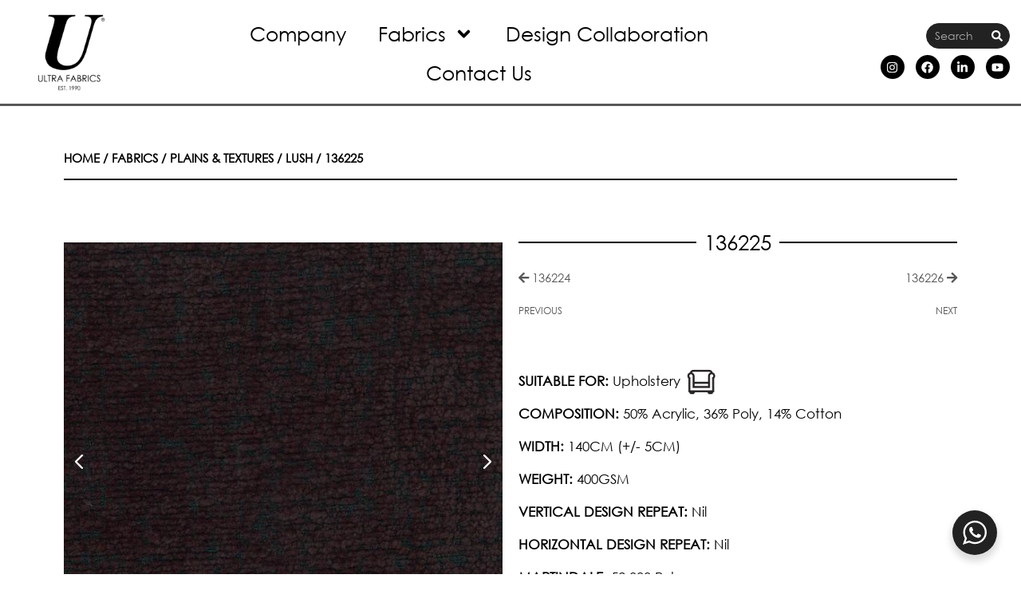

--- FILE ---
content_type: text/css
request_url: https://ultrafabrics.ae/wp-content/uploads/elementor/css/post-725.css?ver=1751877709
body_size: 683
content:
.elementor-kit-725{--e-global-color-primary:#575757;--e-global-color-secondary:#54595F;--e-global-color-text:#7A7A7A;--e-global-color-accent:#61CE70;--e-global-typography-primary-font-family:"Century Gothic pro 2";--e-global-typography-primary-font-size:25px;--e-global-typography-primary-font-weight:normal;--e-global-typography-secondary-font-family:"Century Gothic pro 2";--e-global-typography-secondary-font-size:25px;--e-global-typography-secondary-font-weight:normal;--e-global-typography-text-font-family:"Century Gothic pro 2";--e-global-typography-text-font-size:25px;--e-global-typography-text-font-weight:normal;--e-global-typography-accent-font-family:"Century Gothic pro 2";--e-global-typography-accent-font-size:25px;--e-global-typography-accent-font-weight:normal;background-color:#FFFFFF;font-family:"Century Gothic", Sans-serif;font-size:25px;}.elementor-kit-725 e-page-transition{background-color:#FFBC7D;}.elementor-kit-725 a{color:var( --e-global-color-primary );font-family:"Century Gothic", Sans-serif;font-size:1.2vw;}.elementor-kit-725 a:hover{color:#878787;font-family:"Century Gothic", Sans-serif;font-size:1.2vw;}.elementor-kit-725 h1{color:#000000;}.elementor-kit-725 h2{color:#000000;}.elementor-kit-725 h3{color:#000000;}.elementor-kit-725 h4{color:#000000;}.elementor-kit-725 h5{color:#000000;}.elementor-kit-725 h6{color:#000000;}.elementor-section.elementor-section-boxed > .elementor-container{max-width:1140px;}.e-con{--container-max-width:1140px;}.elementor-widget:not(:last-child){margin-block-end:20px;}.elementor-element{--widgets-spacing:20px 20px;--widgets-spacing-row:20px;--widgets-spacing-column:20px;}{}h1.entry-title{display:var(--page-title-display);}.elementor-lightbox{--lightbox-ui-color-hover:#878787;--lightbox-text-color:#FFFFFF;}@media(max-width:780px){.elementor-kit-725 a{font-size:1.2vw;}.elementor-section.elementor-section-boxed > .elementor-container{max-width:1024px;}.e-con{--container-max-width:1024px;}}@media(max-width:450px){.elementor-kit-725 a{font-size:15px;}.elementor-kit-725 a:hover{font-size:15px;}.elementor-section.elementor-section-boxed > .elementor-container{max-width:420px;}.e-con{--container-max-width:420px;}}/* Start custom CSS */header.sticky-header {
    --header-height: 90px;
    --opacity: 0.71;
    --shrink-me: 0.80;
    --sticky-background-color: #FFFFFF;
    --transition: .3s ease-in-out;

    transition: background-color var(--transition),
                background-image var(--transition),
                backdrop-filter var(--transition),
                opacity var(--transition);
}
header.sticky-header.elementor-sticky--effects {
    background-color: var(--sticky-background-color) !important;
    background-image: none !important;
    opacity: var(--opacity) !important;
    -webkit-backdrop-filter: blur(10px);
    backdrop-filter: blur(10px);
}
header.sticky-header > .elementor-container {
    transition: min-height var(--transition);
}
header.sticky-header.elementor-sticky--effects > .elementor-container {
    min-height: calc(var(--header-height) * var(--shrink-me))!important;
    height: calc(var(--header-height) * var(--shrink-me));
}
header.sticky-header .elementor-nav-menu .elementor-item {
    transition: padding var(--transition);
}
header.sticky-header.elementor-sticky--effects .elementor-nav-menu .elementor-item {
    padding-bottom: 10px!important;
    padding-top: 10px!important;
}
header.sticky-header > .elementor-container .logo img {
    transition: max-width var(--transition);
}
header.sticky-header.elementor-sticky--effects .logo img {
    max-width: calc(100% * var(--shrink-me));
}                         

.woocommerce ul.products li.product h6:hover {
    color: red !important;
}/* End custom CSS */
/* Start Custom Fonts CSS */@font-face {
	font-family: 'Century Gothic pro 2';
	font-style: normal;
	font-weight: normal;
	font-display: auto;
	src: url('https://ultrafabrics.ae/wp-content/uploads/2021/02/Century-Gothic.ttf') format('truetype');
}
/* End Custom Fonts CSS */
/* Start Custom Fonts CSS */@font-face {
	font-family: 'Century Gothic';
	font-style: normal;
	font-weight: normal;
	font-display: auto;
	src: url('https://ultrafabrics.aewp-content/uploads/2021/02/Century-Gothic.ttf') format('truetype');
}
@font-face {
	font-family: 'Century Gothic';
	font-style: normal;
	font-weight: normal;
	font-display: auto;
	src: url('https://ultrafabrics.ae/wp-content/uploads/2021/02/Century-Gothic.ttf') format('truetype');
}
/* End Custom Fonts CSS */

--- FILE ---
content_type: text/css
request_url: https://ultrafabrics.ae/wp-content/uploads/elementor/css/post-942.css?ver=1751877709
body_size: 3561
content:
.elementor-942 .elementor-element.elementor-element-79bcba0 > .elementor-container > .elementor-column > .elementor-widget-wrap{align-content:center;align-items:center;}.elementor-942 .elementor-element.elementor-element-79bcba0:not(.elementor-motion-effects-element-type-background), .elementor-942 .elementor-element.elementor-element-79bcba0 > .elementor-motion-effects-container > .elementor-motion-effects-layer{background-color:#FFFFFF;}.elementor-942 .elementor-element.elementor-element-79bcba0 > .elementor-background-overlay{opacity:0.71;transition:background 0.3s, border-radius 0.3s, opacity 0.3s;}.elementor-942 .elementor-element.elementor-element-79bcba0{border-style:solid;border-width:0px 0px 3px 0px;border-color:#575757;transition:background 0.3s, border 0.3s, border-radius 0.3s, box-shadow 0.3s;z-index:9999;}.elementor-bc-flex-widget .elementor-942 .elementor-element.elementor-element-5908984.elementor-column .elementor-widget-wrap{align-items:center;}.elementor-942 .elementor-element.elementor-element-5908984.elementor-column.elementor-element[data-element_type="column"] > .elementor-widget-wrap.elementor-element-populated{align-content:center;align-items:center;}.elementor-942 .elementor-element.elementor-element-5908984.elementor-column > .elementor-widget-wrap{justify-content:center;}.elementor-942 .elementor-element.elementor-element-5908984 > .elementor-element-populated{transition:background 0.3s, border 0.3s, border-radius 0.3s, box-shadow 0.3s;}.elementor-942 .elementor-element.elementor-element-5908984 > .elementor-element-populated > .elementor-background-overlay{transition:background 0.3s, border-radius 0.3s, opacity 0.3s;}.elementor-942 .elementor-element.elementor-element-aaba39d > .elementor-widget-container{margin:0px 0px 0px 20px;}.elementor-942 .elementor-element.elementor-element-aaba39d{text-align:left;}.elementor-942 .elementor-element.elementor-element-aaba39d img{width:110px;max-width:165px;transition-duration:0.4s;}.elementor-942 .elementor-element.elementor-element-aaba39d:hover img{opacity:0.5;filter:brightness( 100% ) contrast( 100% ) saturate( 100% ) blur( 0px ) hue-rotate( 0deg );}.elementor-bc-flex-widget .elementor-942 .elementor-element.elementor-element-e7f6d69.elementor-column .elementor-widget-wrap{align-items:center;}.elementor-942 .elementor-element.elementor-element-e7f6d69.elementor-column.elementor-element[data-element_type="column"] > .elementor-widget-wrap.elementor-element-populated{align-content:center;align-items:center;}.elementor-942 .elementor-element.elementor-element-e7f6d69.elementor-column > .elementor-widget-wrap{justify-content:center;}.elementor-942 .elementor-element.elementor-element-e7f6d69 > .elementor-element-populated{text-align:right;padding:0rem 0rem 0rem 0rem;}.elementor-942 .elementor-element.elementor-element-9335efd .elementor-menu-toggle{margin:0 auto;}.elementor-942 .elementor-element.elementor-element-9335efd .elementor-nav-menu .elementor-item{font-family:"Century Gothic", Sans-serif;font-size:25px;font-weight:normal;text-transform:none;letter-spacing:0px;}.elementor-942 .elementor-element.elementor-element-9335efd .elementor-nav-menu--main .elementor-item{color:#000000;fill:#000000;}.elementor-942 .elementor-element.elementor-element-9335efd .elementor-nav-menu--main .elementor-item:hover,
					.elementor-942 .elementor-element.elementor-element-9335efd .elementor-nav-menu--main .elementor-item.elementor-item-active,
					.elementor-942 .elementor-element.elementor-element-9335efd .elementor-nav-menu--main .elementor-item.highlighted,
					.elementor-942 .elementor-element.elementor-element-9335efd .elementor-nav-menu--main .elementor-item:focus{color:#898989;fill:#898989;}.elementor-942 .elementor-element.elementor-element-9335efd .elementor-nav-menu--main .elementor-item.elementor-item-active{color:#000000;}.elementor-942 .elementor-element.elementor-element-9335efd .elementor-nav-menu--dropdown a, .elementor-942 .elementor-element.elementor-element-9335efd .elementor-menu-toggle{color:#000000;fill:#000000;}.elementor-942 .elementor-element.elementor-element-9335efd .elementor-nav-menu--dropdown{background-color:#FFFFFF;border-radius:0px 0px 0px 0px;}.elementor-942 .elementor-element.elementor-element-9335efd .elementor-nav-menu--dropdown a:hover,
					.elementor-942 .elementor-element.elementor-element-9335efd .elementor-nav-menu--dropdown a:focus,
					.elementor-942 .elementor-element.elementor-element-9335efd .elementor-nav-menu--dropdown a.elementor-item-active,
					.elementor-942 .elementor-element.elementor-element-9335efd .elementor-nav-menu--dropdown a.highlighted,
					.elementor-942 .elementor-element.elementor-element-9335efd .elementor-menu-toggle:hover,
					.elementor-942 .elementor-element.elementor-element-9335efd .elementor-menu-toggle:focus{color:#898989;}.elementor-942 .elementor-element.elementor-element-9335efd .elementor-nav-menu--dropdown a:hover,
					.elementor-942 .elementor-element.elementor-element-9335efd .elementor-nav-menu--dropdown a:focus,
					.elementor-942 .elementor-element.elementor-element-9335efd .elementor-nav-menu--dropdown a.elementor-item-active,
					.elementor-942 .elementor-element.elementor-element-9335efd .elementor-nav-menu--dropdown a.highlighted{background-color:#FFFFFF;}.elementor-942 .elementor-element.elementor-element-9335efd .elementor-nav-menu--dropdown a.elementor-item-active{color:#898989;background-color:#FFFFFF;}.elementor-942 .elementor-element.elementor-element-9335efd .elementor-nav-menu--dropdown .elementor-item, .elementor-942 .elementor-element.elementor-element-9335efd .elementor-nav-menu--dropdown  .elementor-sub-item{font-family:"Century Gothic", Sans-serif;font-size:19px;}.elementor-942 .elementor-element.elementor-element-9335efd .elementor-nav-menu--dropdown li:first-child a{border-top-left-radius:0px;border-top-right-radius:0px;}.elementor-942 .elementor-element.elementor-element-9335efd .elementor-nav-menu--dropdown li:last-child a{border-bottom-right-radius:0px;border-bottom-left-radius:0px;}.elementor-942 .elementor-element.elementor-element-9335efd .elementor-nav-menu--main .elementor-nav-menu--dropdown, .elementor-942 .elementor-element.elementor-element-9335efd .elementor-nav-menu__container.elementor-nav-menu--dropdown{box-shadow:0px 0px 10px 0px #898989;}.elementor-942 .elementor-element.elementor-element-9335efd .elementor-nav-menu--main > .elementor-nav-menu > li > .elementor-nav-menu--dropdown, .elementor-942 .elementor-element.elementor-element-9335efd .elementor-nav-menu__container.elementor-nav-menu--dropdown{margin-top:0px !important;}.elementor-942 .elementor-element.elementor-element-9335efd{--nav-menu-icon-size:0px;}.elementor-bc-flex-widget .elementor-942 .elementor-element.elementor-element-bd7d1f9.elementor-column .elementor-widget-wrap{align-items:center;}.elementor-942 .elementor-element.elementor-element-bd7d1f9.elementor-column.elementor-element[data-element_type="column"] > .elementor-widget-wrap.elementor-element-populated{align-content:center;align-items:center;}.elementor-942 .elementor-element.elementor-element-bd7d1f9.elementor-column > .elementor-widget-wrap{justify-content:flex-end;}.elementor-942 .elementor-element.elementor-element-bd7d1f9 > .elementor-element-populated{margin:0rem 0rem 0rem 0rem;--e-column-margin-right:0rem;--e-column-margin-left:0rem;padding:0rem 0rem 0rem 0rem;}.elementor-942 .elementor-element.elementor-element-2c4e52d .elementor-repeater-item-a557314.elementor-social-icon{background-color:#000000;}.elementor-942 .elementor-element.elementor-element-2c4e52d .elementor-repeater-item-a557314.elementor-social-icon i{color:#FFFFFF;}.elementor-942 .elementor-element.elementor-element-2c4e52d .elementor-repeater-item-a557314.elementor-social-icon svg{fill:#FFFFFF;}.elementor-942 .elementor-element.elementor-element-2c4e52d .elementor-repeater-item-25121b4.elementor-social-icon{background-color:#000000;}.elementor-942 .elementor-element.elementor-element-2c4e52d .elementor-repeater-item-25121b4.elementor-social-icon i{color:#FFFFFF;}.elementor-942 .elementor-element.elementor-element-2c4e52d .elementor-repeater-item-25121b4.elementor-social-icon svg{fill:#FFFFFF;}.elementor-942 .elementor-element.elementor-element-2c4e52d .elementor-repeater-item-2656b8c.elementor-social-icon{background-color:#000000;}.elementor-942 .elementor-element.elementor-element-2c4e52d .elementor-repeater-item-2656b8c.elementor-social-icon i{color:#FFFFFF;}.elementor-942 .elementor-element.elementor-element-2c4e52d .elementor-repeater-item-2656b8c.elementor-social-icon svg{fill:#FFFFFF;}.elementor-942 .elementor-element.elementor-element-2c4e52d .elementor-repeater-item-b15eb78.elementor-social-icon{background-color:#000000;}.elementor-942 .elementor-element.elementor-element-2c4e52d .elementor-repeater-item-b15eb78.elementor-social-icon i{color:#FFFFFF;}.elementor-942 .elementor-element.elementor-element-2c4e52d .elementor-repeater-item-b15eb78.elementor-social-icon svg{fill:#FFFFFF;}.elementor-942 .elementor-element.elementor-element-2c4e52d{--grid-template-columns:repeat(0, auto);width:initial;max-width:initial;--icon-size:15px;--grid-column-gap:7px;--grid-row-gap:0px;}.elementor-942 .elementor-element.elementor-element-2c4e52d .elementor-widget-container{text-align:center;}.elementor-942 .elementor-element.elementor-element-2c4e52d > .elementor-widget-container{padding:0px 10px 0px 0px;}.elementor-942 .elementor-element.elementor-element-2c4e52d .elementor-social-icon{background-color:#000000;}.elementor-942 .elementor-element.elementor-element-2c4e52d .elementor-social-icon i{color:#FFFFFF;}.elementor-942 .elementor-element.elementor-element-2c4e52d .elementor-social-icon svg{fill:#FFFFFF;}.elementor-942 .elementor-element.elementor-element-2c4e52d .elementor-social-icon:hover{background-color:#898989;}.elementor-942 .elementor-element.elementor-element-2c4e52d .elementor-social-icon:hover i{color:#FFFFFF;}.elementor-942 .elementor-element.elementor-element-2c4e52d .elementor-social-icon:hover svg{fill:#FFFFFF;}.elementor-942 .elementor-element.elementor-element-4117f6a{width:var( --container-widget-width, 43% );max-width:43%;--container-widget-width:43%;--container-widget-flex-grow:0;}.elementor-942 .elementor-element.elementor-element-4117f6a > .elementor-widget-container{padding:0px 10px 0px 10px;}.elementor-942 .elementor-element.elementor-element-4117f6a.elementor-element{--order:-99999 /* order start hack */;}.elementor-942 .elementor-element.elementor-element-4117f6a .elementor-search-form__container{min-height:30px;}.elementor-942 .elementor-element.elementor-element-4117f6a .elementor-search-form__submit{min-width:30px;--e-search-form-submit-text-color:#FFFFFF;background-color:#222222;--e-search-form-submit-icon-size:14px;}body:not(.rtl) .elementor-942 .elementor-element.elementor-element-4117f6a .elementor-search-form__icon{padding-left:calc(30px / 3);}body.rtl .elementor-942 .elementor-element.elementor-element-4117f6a .elementor-search-form__icon{padding-right:calc(30px / 3);}.elementor-942 .elementor-element.elementor-element-4117f6a .elementor-search-form__input, .elementor-942 .elementor-element.elementor-element-4117f6a.elementor-search-form--button-type-text .elementor-search-form__submit{padding-left:calc(30px / 3);padding-right:calc(30px / 3);}.elementor-942 .elementor-element.elementor-element-4117f6a input[type="search"].elementor-search-form__input{font-family:"Century Gothic pro 2", Sans-serif;font-size:14px;line-height:2.2em;}.elementor-942 .elementor-element.elementor-element-4117f6a .elementor-search-form__input,
					.elementor-942 .elementor-element.elementor-element-4117f6a .elementor-search-form__icon,
					.elementor-942 .elementor-element.elementor-element-4117f6a .elementor-lightbox .dialog-lightbox-close-button,
					.elementor-942 .elementor-element.elementor-element-4117f6a .elementor-lightbox .dialog-lightbox-close-button:hover,
					.elementor-942 .elementor-element.elementor-element-4117f6a.elementor-search-form--skin-full_screen input[type="search"].elementor-search-form__input{color:#FFFFFF;fill:#FFFFFF;}.elementor-942 .elementor-element.elementor-element-4117f6a:not(.elementor-search-form--skin-full_screen) .elementor-search-form__container{background-color:#222222;border-color:#222222;border-width:1px 1px 1px 1px;border-radius:50px;}.elementor-942 .elementor-element.elementor-element-4117f6a.elementor-search-form--skin-full_screen input[type="search"].elementor-search-form__input{background-color:#222222;border-color:#222222;border-width:1px 1px 1px 1px;border-radius:50px;}.elementor-942 .elementor-element.elementor-element-4117f6a:not(.elementor-search-form--skin-full_screen) .elementor-search-form--focus .elementor-search-form__input,
					.elementor-942 .elementor-element.elementor-element-4117f6a .elementor-search-form--focus .elementor-search-form__icon,
					.elementor-942 .elementor-element.elementor-element-4117f6a .elementor-lightbox .dialog-lightbox-close-button:hover,
					.elementor-942 .elementor-element.elementor-element-4117f6a.elementor-search-form--skin-full_screen input[type="search"].elementor-search-form__input:focus{color:#222222;fill:#222222;}.elementor-942 .elementor-element.elementor-element-4117f6a:not(.elementor-search-form--skin-full_screen) .elementor-search-form--focus .elementor-search-form__container{background-color:#FFFFFF;}.elementor-942 .elementor-element.elementor-element-4117f6a.elementor-search-form--skin-full_screen input[type="search"].elementor-search-form__input:focus{background-color:#FFFFFF;}.elementor-942 .elementor-element.elementor-element-4117f6a .elementor-search-form__submit:hover{--e-search-form-submit-text-color:#FFFFFF;background-color:#FFFFFF00;}.elementor-942 .elementor-element.elementor-element-4117f6a .elementor-search-form__submit:focus{--e-search-form-submit-text-color:#FFFFFF;background-color:#FFFFFF00;}.elementor-942 .elementor-element.elementor-element-2e6b794d > .elementor-container > .elementor-column > .elementor-widget-wrap{align-content:center;align-items:center;}.elementor-942 .elementor-element.elementor-element-2e6b794d > .elementor-background-overlay{background-color:#FFFFFF;opacity:0.71;transition:background 0.3s, border-radius 0.3s, opacity 0.3s;}.elementor-942 .elementor-element.elementor-element-2e6b794d{border-style:solid;border-color:#575757;transition:background 0.3s, border 0.3s, border-radius 0.3s, box-shadow 0.3s;z-index:999;}.elementor-942 .elementor-element.elementor-element-10753c43 .elementor-menu-toggle{margin-right:auto;background-color:#000000;}.elementor-942 .elementor-element.elementor-element-10753c43 .elementor-nav-menu .elementor-item{font-family:"Century Gothic", Sans-serif;}.elementor-942 .elementor-element.elementor-element-10753c43 .elementor-nav-menu--main .elementor-item{color:#000000;fill:#000000;}.elementor-942 .elementor-element.elementor-element-10753c43 .elementor-nav-menu--main .elementor-item:hover,
					.elementor-942 .elementor-element.elementor-element-10753c43 .elementor-nav-menu--main .elementor-item.elementor-item-active,
					.elementor-942 .elementor-element.elementor-element-10753c43 .elementor-nav-menu--main .elementor-item.highlighted,
					.elementor-942 .elementor-element.elementor-element-10753c43 .elementor-nav-menu--main .elementor-item:focus{color:#575757;fill:#575757;}.elementor-942 .elementor-element.elementor-element-10753c43 .elementor-nav-menu--dropdown a, .elementor-942 .elementor-element.elementor-element-10753c43 .elementor-menu-toggle{color:#000000;fill:#000000;}.elementor-942 .elementor-element.elementor-element-10753c43 .elementor-nav-menu--dropdown{background-color:#FFFFFF;border-style:solid;border-color:#575757;}.elementor-942 .elementor-element.elementor-element-10753c43 .elementor-nav-menu--dropdown a:hover,
					.elementor-942 .elementor-element.elementor-element-10753c43 .elementor-nav-menu--dropdown a:focus,
					.elementor-942 .elementor-element.elementor-element-10753c43 .elementor-nav-menu--dropdown a.elementor-item-active,
					.elementor-942 .elementor-element.elementor-element-10753c43 .elementor-nav-menu--dropdown a.highlighted,
					.elementor-942 .elementor-element.elementor-element-10753c43 .elementor-menu-toggle:hover,
					.elementor-942 .elementor-element.elementor-element-10753c43 .elementor-menu-toggle:focus{color:#878787;}.elementor-942 .elementor-element.elementor-element-10753c43 .elementor-nav-menu--dropdown a:hover,
					.elementor-942 .elementor-element.elementor-element-10753c43 .elementor-nav-menu--dropdown a:focus,
					.elementor-942 .elementor-element.elementor-element-10753c43 .elementor-nav-menu--dropdown a.elementor-item-active,
					.elementor-942 .elementor-element.elementor-element-10753c43 .elementor-nav-menu--dropdown a.highlighted{background-color:#FFFFFF;}.elementor-942 .elementor-element.elementor-element-10753c43 .elementor-nav-menu--dropdown a.elementor-item-active{color:#898989;background-color:#FFFFFF;}.elementor-942 .elementor-element.elementor-element-10753c43 .elementor-nav-menu--dropdown .elementor-item, .elementor-942 .elementor-element.elementor-element-10753c43 .elementor-nav-menu--dropdown  .elementor-sub-item{font-family:"Century Gothic", Sans-serif;}.elementor-942 .elementor-element.elementor-element-10753c43 div.elementor-menu-toggle{color:#FFFFFF;}.elementor-942 .elementor-element.elementor-element-10753c43 div.elementor-menu-toggle svg{fill:#FFFFFF;}.elementor-942 .elementor-element.elementor-element-10753c43 div.elementor-menu-toggle:hover, .elementor-942 .elementor-element.elementor-element-10753c43 div.elementor-menu-toggle:focus{color:#FFFFFF;}.elementor-942 .elementor-element.elementor-element-10753c43 div.elementor-menu-toggle:hover svg, .elementor-942 .elementor-element.elementor-element-10753c43 div.elementor-menu-toggle:focus svg{fill:#FFFFFF;}.elementor-942 .elementor-element.elementor-element-10753c43 .elementor-menu-toggle:hover, .elementor-942 .elementor-element.elementor-element-10753c43 .elementor-menu-toggle:focus{background-color:#898989;}.elementor-942 .elementor-element.elementor-element-6a5cf8be:hover img{opacity:0.5;}.elementor-942 .elementor-element.elementor-element-6a5cf8be img{transition-duration:0.4s;}.elementor-942 .elementor-element.elementor-element-3cdce63f{--grid-template-columns:repeat(0, auto);--icon-size:20px;--grid-column-gap:7px;--grid-row-gap:0px;}.elementor-942 .elementor-element.elementor-element-3cdce63f .elementor-widget-container{text-align:center;}.elementor-942 .elementor-element.elementor-element-3cdce63f .elementor-social-icon{background-color:#000000;}.elementor-942 .elementor-element.elementor-element-3cdce63f .elementor-social-icon i{color:#FFFFFF;}.elementor-942 .elementor-element.elementor-element-3cdce63f .elementor-social-icon svg{fill:#FFFFFF;}.elementor-942 .elementor-element.elementor-element-3cdce63f .elementor-social-icon:hover{background-color:#898989;}.elementor-942 .elementor-element.elementor-element-3cdce63f .elementor-social-icon:hover i{color:#FFFFFF;}.elementor-942 .elementor-element.elementor-element-3cdce63f .elementor-social-icon:hover svg{fill:#FFFFFF;}.elementor-942 .elementor-element.elementor-element-32d1c7a{width:var( --container-widget-width, 43% );max-width:43%;--container-widget-width:43%;--container-widget-flex-grow:0;}.elementor-942 .elementor-element.elementor-element-32d1c7a > .elementor-widget-container{padding:0px 10px 0px 10px;}.elementor-942 .elementor-element.elementor-element-32d1c7a.elementor-element{--order:-99999 /* order start hack */;--flex-grow:0;--flex-shrink:0;}.elementor-942 .elementor-element.elementor-element-32d1c7a .elementor-search-form__container{min-height:37px;}.elementor-942 .elementor-element.elementor-element-32d1c7a .elementor-search-form__submit{min-width:37px;--e-search-form-submit-text-color:#FFFFFF;background-color:#222222;--e-search-form-submit-icon-size:14px;}body:not(.rtl) .elementor-942 .elementor-element.elementor-element-32d1c7a .elementor-search-form__icon{padding-left:calc(37px / 3);}body.rtl .elementor-942 .elementor-element.elementor-element-32d1c7a .elementor-search-form__icon{padding-right:calc(37px / 3);}.elementor-942 .elementor-element.elementor-element-32d1c7a .elementor-search-form__input, .elementor-942 .elementor-element.elementor-element-32d1c7a.elementor-search-form--button-type-text .elementor-search-form__submit{padding-left:calc(37px / 3);padding-right:calc(37px / 3);}.elementor-942 .elementor-element.elementor-element-32d1c7a input[type="search"].elementor-search-form__input{font-family:"Century Gothic pro 2", Sans-serif;font-size:14px;line-height:2.2em;}.elementor-942 .elementor-element.elementor-element-32d1c7a .elementor-search-form__input,
					.elementor-942 .elementor-element.elementor-element-32d1c7a .elementor-search-form__icon,
					.elementor-942 .elementor-element.elementor-element-32d1c7a .elementor-lightbox .dialog-lightbox-close-button,
					.elementor-942 .elementor-element.elementor-element-32d1c7a .elementor-lightbox .dialog-lightbox-close-button:hover,
					.elementor-942 .elementor-element.elementor-element-32d1c7a.elementor-search-form--skin-full_screen input[type="search"].elementor-search-form__input{color:#222222;fill:#222222;}.elementor-942 .elementor-element.elementor-element-32d1c7a:not(.elementor-search-form--skin-full_screen) .elementor-search-form__container{background-color:#FFFFFF;border-color:#222222;border-width:1px 1px 1px 1px;border-radius:50px;}.elementor-942 .elementor-element.elementor-element-32d1c7a.elementor-search-form--skin-full_screen input[type="search"].elementor-search-form__input{background-color:#FFFFFF;border-color:#222222;border-width:1px 1px 1px 1px;border-radius:50px;}.elementor-942 .elementor-element.elementor-element-32d1c7a:not(.elementor-search-form--skin-full_screen) .elementor-search-form--focus .elementor-search-form__input,
					.elementor-942 .elementor-element.elementor-element-32d1c7a .elementor-search-form--focus .elementor-search-form__icon,
					.elementor-942 .elementor-element.elementor-element-32d1c7a .elementor-lightbox .dialog-lightbox-close-button:hover,
					.elementor-942 .elementor-element.elementor-element-32d1c7a.elementor-search-form--skin-full_screen input[type="search"].elementor-search-form__input:focus{color:#222222;fill:#222222;}.elementor-942 .elementor-element.elementor-element-32d1c7a:not(.elementor-search-form--skin-full_screen) .elementor-search-form--focus .elementor-search-form__container{background-color:#FFFFFF;}.elementor-942 .elementor-element.elementor-element-32d1c7a.elementor-search-form--skin-full_screen input[type="search"].elementor-search-form__input:focus{background-color:#FFFFFF;}.elementor-942 .elementor-element.elementor-element-32d1c7a .elementor-search-form__submit:hover{--e-search-form-submit-text-color:#FFFFFF;background-color:#FFFFFF00;}.elementor-942 .elementor-element.elementor-element-32d1c7a .elementor-search-form__submit:focus{--e-search-form-submit-text-color:#FFFFFF;background-color:#FFFFFF00;}.elementor-942 .elementor-element.elementor-element-ed07a95 > .elementor-background-overlay{background-color:#FFFFFF;opacity:0.71;transition:background 0.3s, border-radius 0.3s, opacity 0.3s;}.elementor-942 .elementor-element.elementor-element-ed07a95{border-style:solid;border-color:#575757;transition:background 0.3s, border 0.3s, border-radius 0.3s, box-shadow 0.3s;z-index:999;}.elementor-942 .elementor-element.elementor-element-6a66300:hover img{opacity:0.5;}.elementor-942 .elementor-element.elementor-element-6a66300 img{transition-duration:0.4s;}.elementor-942 .elementor-element.elementor-element-c7193e9 .elementor-nav-menu .elementor-item{font-family:"Century Gothic", Sans-serif;}.elementor-942 .elementor-element.elementor-element-c7193e9 .elementor-nav-menu--main .elementor-item{color:#000000;fill:#000000;}.elementor-942 .elementor-element.elementor-element-c7193e9 .elementor-nav-menu--main .elementor-item:hover,
					.elementor-942 .elementor-element.elementor-element-c7193e9 .elementor-nav-menu--main .elementor-item.elementor-item-active,
					.elementor-942 .elementor-element.elementor-element-c7193e9 .elementor-nav-menu--main .elementor-item.highlighted,
					.elementor-942 .elementor-element.elementor-element-c7193e9 .elementor-nav-menu--main .elementor-item:focus{color:#898989;fill:#898989;}.elementor-942 .elementor-element.elementor-element-c7193e9 .elementor-nav-menu--main .elementor-item.elementor-item-active{color:#000000;}.elementor-942 .elementor-element.elementor-element-c7193e9 .elementor-nav-menu--dropdown a, .elementor-942 .elementor-element.elementor-element-c7193e9 .elementor-menu-toggle{color:#000000;fill:#000000;}.elementor-942 .elementor-element.elementor-element-c7193e9 .elementor-nav-menu--dropdown{background-color:#FFFFFF;}.elementor-942 .elementor-element.elementor-element-c7193e9 .elementor-nav-menu--dropdown a:hover,
					.elementor-942 .elementor-element.elementor-element-c7193e9 .elementor-nav-menu--dropdown a:focus,
					.elementor-942 .elementor-element.elementor-element-c7193e9 .elementor-nav-menu--dropdown a.elementor-item-active,
					.elementor-942 .elementor-element.elementor-element-c7193e9 .elementor-nav-menu--dropdown a.highlighted,
					.elementor-942 .elementor-element.elementor-element-c7193e9 .elementor-menu-toggle:hover,
					.elementor-942 .elementor-element.elementor-element-c7193e9 .elementor-menu-toggle:focus{color:#898989;}.elementor-942 .elementor-element.elementor-element-c7193e9 .elementor-nav-menu--dropdown a:hover,
					.elementor-942 .elementor-element.elementor-element-c7193e9 .elementor-nav-menu--dropdown a:focus,
					.elementor-942 .elementor-element.elementor-element-c7193e9 .elementor-nav-menu--dropdown a.elementor-item-active,
					.elementor-942 .elementor-element.elementor-element-c7193e9 .elementor-nav-menu--dropdown a.highlighted{background-color:#FFFFFF;}.elementor-942 .elementor-element.elementor-element-c7193e9 .elementor-nav-menu--dropdown a.elementor-item-active{color:#898989;background-color:#FFFFFF;}.elementor-942 .elementor-element.elementor-element-c7193e9 .elementor-nav-menu--dropdown .elementor-item, .elementor-942 .elementor-element.elementor-element-c7193e9 .elementor-nav-menu--dropdown  .elementor-sub-item{font-family:"Century Gothic", Sans-serif;}.elementor-942 .elementor-element.elementor-element-c7193e9 .elementor-nav-menu--main .elementor-nav-menu--dropdown, .elementor-942 .elementor-element.elementor-element-c7193e9 .elementor-nav-menu__container.elementor-nav-menu--dropdown{box-shadow:0px 0px 10px 0px rgba(0,0,0,0.5);}.elementor-942 .elementor-element.elementor-element-80b9823 .elementor-repeater-item-a557314.elementor-social-icon{background-color:#000000;}.elementor-942 .elementor-element.elementor-element-80b9823 .elementor-repeater-item-a557314.elementor-social-icon i{color:#FFFFFF;}.elementor-942 .elementor-element.elementor-element-80b9823 .elementor-repeater-item-a557314.elementor-social-icon svg{fill:#FFFFFF;}.elementor-942 .elementor-element.elementor-element-80b9823 .elementor-repeater-item-25121b4.elementor-social-icon{background-color:#000000;}.elementor-942 .elementor-element.elementor-element-80b9823 .elementor-repeater-item-25121b4.elementor-social-icon i{color:#FFFFFF;}.elementor-942 .elementor-element.elementor-element-80b9823 .elementor-repeater-item-25121b4.elementor-social-icon svg{fill:#FFFFFF;}.elementor-942 .elementor-element.elementor-element-80b9823 .elementor-repeater-item-27c74aa.elementor-social-icon{background-color:#000000;}.elementor-942 .elementor-element.elementor-element-80b9823 .elementor-repeater-item-27c74aa.elementor-social-icon i{color:#FFFFFF;}.elementor-942 .elementor-element.elementor-element-80b9823 .elementor-repeater-item-27c74aa.elementor-social-icon svg{fill:#FFFFFF;}.elementor-942 .elementor-element.elementor-element-80b9823 .elementor-repeater-item-2656b8c.elementor-social-icon{background-color:#000000;}.elementor-942 .elementor-element.elementor-element-80b9823 .elementor-repeater-item-2656b8c.elementor-social-icon i{color:#FFFFFF;}.elementor-942 .elementor-element.elementor-element-80b9823 .elementor-repeater-item-2656b8c.elementor-social-icon svg{fill:#FFFFFF;}.elementor-942 .elementor-element.elementor-element-80b9823 .elementor-repeater-item-f7ec318.elementor-social-icon{background-color:#000000;}.elementor-942 .elementor-element.elementor-element-80b9823 .elementor-repeater-item-f7ec318.elementor-social-icon i{color:#FFFFFF;}.elementor-942 .elementor-element.elementor-element-80b9823 .elementor-repeater-item-f7ec318.elementor-social-icon svg{fill:#FFFFFF;}.elementor-942 .elementor-element.elementor-element-80b9823{--grid-template-columns:repeat(0, auto);--icon-size:20px;--grid-column-gap:7px;--grid-row-gap:0px;}.elementor-942 .elementor-element.elementor-element-80b9823 .elementor-widget-container{text-align:center;}.elementor-942 .elementor-element.elementor-element-80b9823 .elementor-social-icon{background-color:#000000;}.elementor-942 .elementor-element.elementor-element-80b9823 .elementor-social-icon i{color:#FFFFFF;}.elementor-942 .elementor-element.elementor-element-80b9823 .elementor-social-icon svg{fill:#FFFFFF;}.elementor-942 .elementor-element.elementor-element-80b9823 .elementor-social-icon:hover{background-color:#898989;}.elementor-942 .elementor-element.elementor-element-80b9823 .elementor-social-icon:hover i{color:#FFFFFF;}.elementor-942 .elementor-element.elementor-element-80b9823 .elementor-social-icon:hover svg{fill:#FFFFFF;}.elementor-942 .elementor-element.elementor-element-55ebc1e{width:var( --container-widget-width, 43% );max-width:43%;--container-widget-width:43%;--container-widget-flex-grow:0;}.elementor-942 .elementor-element.elementor-element-55ebc1e > .elementor-widget-container{padding:0px 10px 0px 10px;}.elementor-942 .elementor-element.elementor-element-55ebc1e.elementor-element{--order:-99999 /* order start hack */;--flex-grow:0;--flex-shrink:0;}.elementor-942 .elementor-element.elementor-element-55ebc1e .elementor-search-form__container{min-height:18px;}.elementor-942 .elementor-element.elementor-element-55ebc1e .elementor-search-form__submit{min-width:18px;--e-search-form-submit-text-color:#FFFFFF;background-color:#222222;--e-search-form-submit-icon-size:14px;}body:not(.rtl) .elementor-942 .elementor-element.elementor-element-55ebc1e .elementor-search-form__icon{padding-left:calc(18px / 3);}body.rtl .elementor-942 .elementor-element.elementor-element-55ebc1e .elementor-search-form__icon{padding-right:calc(18px / 3);}.elementor-942 .elementor-element.elementor-element-55ebc1e .elementor-search-form__input, .elementor-942 .elementor-element.elementor-element-55ebc1e.elementor-search-form--button-type-text .elementor-search-form__submit{padding-left:calc(18px / 3);padding-right:calc(18px / 3);}.elementor-942 .elementor-element.elementor-element-55ebc1e input[type="search"].elementor-search-form__input{font-family:"Century Gothic pro 2", Sans-serif;font-size:14px;line-height:2.2em;}.elementor-942 .elementor-element.elementor-element-55ebc1e .elementor-search-form__input,
					.elementor-942 .elementor-element.elementor-element-55ebc1e .elementor-search-form__icon,
					.elementor-942 .elementor-element.elementor-element-55ebc1e .elementor-lightbox .dialog-lightbox-close-button,
					.elementor-942 .elementor-element.elementor-element-55ebc1e .elementor-lightbox .dialog-lightbox-close-button:hover,
					.elementor-942 .elementor-element.elementor-element-55ebc1e.elementor-search-form--skin-full_screen input[type="search"].elementor-search-form__input{color:#FFFFFF;fill:#FFFFFF;}.elementor-942 .elementor-element.elementor-element-55ebc1e:not(.elementor-search-form--skin-full_screen) .elementor-search-form__container{background-color:#222222;border-color:#222222;border-width:1px 1px 1px 1px;border-radius:50px;}.elementor-942 .elementor-element.elementor-element-55ebc1e.elementor-search-form--skin-full_screen input[type="search"].elementor-search-form__input{background-color:#222222;border-color:#222222;border-width:1px 1px 1px 1px;border-radius:50px;}.elementor-942 .elementor-element.elementor-element-55ebc1e:not(.elementor-search-form--skin-full_screen) .elementor-search-form--focus .elementor-search-form__input,
					.elementor-942 .elementor-element.elementor-element-55ebc1e .elementor-search-form--focus .elementor-search-form__icon,
					.elementor-942 .elementor-element.elementor-element-55ebc1e .elementor-lightbox .dialog-lightbox-close-button:hover,
					.elementor-942 .elementor-element.elementor-element-55ebc1e.elementor-search-form--skin-full_screen input[type="search"].elementor-search-form__input:focus{color:#222222;fill:#222222;}.elementor-942 .elementor-element.elementor-element-55ebc1e:not(.elementor-search-form--skin-full_screen) .elementor-search-form--focus .elementor-search-form__container{background-color:#FFFFFF;}.elementor-942 .elementor-element.elementor-element-55ebc1e.elementor-search-form--skin-full_screen input[type="search"].elementor-search-form__input:focus{background-color:#FFFFFF;}.elementor-942 .elementor-element.elementor-element-55ebc1e .elementor-search-form__submit:hover{--e-search-form-submit-text-color:#FFFFFF;background-color:#FFFFFF00;}.elementor-942 .elementor-element.elementor-element-55ebc1e .elementor-search-form__submit:focus{--e-search-form-submit-text-color:#FFFFFF;background-color:#FFFFFF00;}.elementor-theme-builder-content-area{height:400px;}.elementor-location-header:before, .elementor-location-footer:before{content:"";display:table;clear:both;}@media(min-width:451px){.elementor-942 .elementor-element.elementor-element-5908984{width:16.834%;}.elementor-942 .elementor-element.elementor-element-e7f6d69{width:60.239%;}.elementor-942 .elementor-element.elementor-element-bd7d1f9{width:22.591%;}}@media(max-width:780px) and (min-width:451px){.elementor-942 .elementor-element.elementor-element-5908984{width:10%;}.elementor-942 .elementor-element.elementor-element-e7f6d69{width:80%;}.elementor-942 .elementor-element.elementor-element-bd7d1f9{width:30%;}.elementor-942 .elementor-element.elementor-element-f0140a1{width:15%;}.elementor-942 .elementor-element.elementor-element-3bc924c{width:65%;}.elementor-942 .elementor-element.elementor-element-4881cb0{width:20%;}}@media(max-width:780px){.elementor-942 .elementor-element.elementor-element-79bcba0{border-width:0px 0px 2px 0px;padding:17px 17px 17px 17px;}.elementor-bc-flex-widget .elementor-942 .elementor-element.elementor-element-5908984.elementor-column .elementor-widget-wrap{align-items:center;}.elementor-942 .elementor-element.elementor-element-5908984.elementor-column.elementor-element[data-element_type="column"] > .elementor-widget-wrap.elementor-element-populated{align-content:center;align-items:center;}.elementor-942 .elementor-element.elementor-element-5908984.elementor-column > .elementor-widget-wrap{justify-content:center;}.elementor-942 .elementor-element.elementor-element-5908984 > .elementor-element-populated{margin:0px 0px 0px 0px;--e-column-margin-right:0px;--e-column-margin-left:0px;padding:0px 0px 0px 0px;}.elementor-942 .elementor-element.elementor-element-aaba39d > .elementor-widget-container{margin:0px 0px 0px 00px;padding:0px 0px 0px 0px;}.elementor-942 .elementor-element.elementor-element-aaba39d{text-align:left;}.elementor-942 .elementor-element.elementor-element-aaba39d img{width:90px;max-width:119px;}.elementor-bc-flex-widget .elementor-942 .elementor-element.elementor-element-e7f6d69.elementor-column .elementor-widget-wrap{align-items:center;}.elementor-942 .elementor-element.elementor-element-e7f6d69.elementor-column.elementor-element[data-element_type="column"] > .elementor-widget-wrap.elementor-element-populated{align-content:center;align-items:center;}.elementor-942 .elementor-element.elementor-element-e7f6d69.elementor-column > .elementor-widget-wrap{justify-content:center;}.elementor-942 .elementor-element.elementor-element-e7f6d69 > .elementor-element-populated{margin:0px 0px 0px 9px;--e-column-margin-right:0px;--e-column-margin-left:9px;padding:0px 0px 0px 0px;}.elementor-942 .elementor-element.elementor-element-9335efd > .elementor-widget-container{margin:0px 0px 0px 0px;padding:0px 0px 0px 0px;}.elementor-942 .elementor-element.elementor-element-9335efd .elementor-nav-menu .elementor-item{font-size:14px;letter-spacing:0px;}.elementor-942 .elementor-element.elementor-element-9335efd{--e-nav-menu-horizontal-menu-item-margin:calc( 0px / 2 );}.elementor-942 .elementor-element.elementor-element-9335efd .elementor-nav-menu--main:not(.elementor-nav-menu--layout-horizontal) .elementor-nav-menu > li:not(:last-child){margin-bottom:0px;}.elementor-942 .elementor-element.elementor-element-9335efd .elementor-nav-menu--dropdown .elementor-item, .elementor-942 .elementor-element.elementor-element-9335efd .elementor-nav-menu--dropdown  .elementor-sub-item{font-size:10px;}.elementor-bc-flex-widget .elementor-942 .elementor-element.elementor-element-bd7d1f9.elementor-column .elementor-widget-wrap{align-items:center;}.elementor-942 .elementor-element.elementor-element-bd7d1f9.elementor-column.elementor-element[data-element_type="column"] > .elementor-widget-wrap.elementor-element-populated{align-content:center;align-items:center;}.elementor-942 .elementor-element.elementor-element-bd7d1f9.elementor-column > .elementor-widget-wrap{justify-content:center;}.elementor-942 .elementor-element.elementor-element-bd7d1f9 > .elementor-element-populated{margin:0px 0px 0px 0px;--e-column-margin-right:0px;--e-column-margin-left:0px;padding:0px 0px 0px 0px;}.elementor-942 .elementor-element.elementor-element-2c4e52d{--grid-template-columns:repeat(2, auto);--icon-size:14px;--grid-column-gap:5px;}.elementor-942 .elementor-element.elementor-element-2c4e52d .elementor-widget-container{text-align:right;}.elementor-942 .elementor-element.elementor-element-2c4e52d > .elementor-widget-container{margin:0px 0px 0px 0px;padding:0px 0px 0px 0px;}.elementor-942 .elementor-element.elementor-element-3cdce63f{--grid-template-columns:repeat(2, auto);--icon-size:12px;--grid-column-gap:5px;}.elementor-942 .elementor-element.elementor-element-3cdce63f .elementor-widget-container{text-align:right;}.elementor-942 .elementor-element.elementor-element-3cdce63f > .elementor-widget-container{margin:0px 0px 0px 0px;padding:0px 0px 0px 0px;}.elementor-942 .elementor-element.elementor-element-32d1c7a{width:var( --container-widget-width, 100% );max-width:100%;--container-widget-width:100%;--container-widget-flex-grow:0;}.elementor-942 .elementor-element.elementor-element-32d1c7a > .elementor-widget-container{margin:0px 10px 05px 0px;padding:5px 0px 5px 0px;}.elementor-942 .elementor-element.elementor-element-32d1c7a input[type="search"].elementor-search-form__input{font-size:10px;}.elementor-942 .elementor-element.elementor-element-ed07a95{border-width:0px 0px 2px 0px;z-index:99;}.elementor-bc-flex-widget .elementor-942 .elementor-element.elementor-element-f0140a1.elementor-column .elementor-widget-wrap{align-items:center;}.elementor-942 .elementor-element.elementor-element-f0140a1.elementor-column.elementor-element[data-element_type="column"] > .elementor-widget-wrap.elementor-element-populated{align-content:center;align-items:center;}.elementor-942 .elementor-element.elementor-element-f0140a1.elementor-column > .elementor-widget-wrap{justify-content:center;}.elementor-942 .elementor-element.elementor-element-6a66300{text-align:left;}.elementor-942 .elementor-element.elementor-element-6a66300 img{width:75px;}.elementor-bc-flex-widget .elementor-942 .elementor-element.elementor-element-3bc924c.elementor-column .elementor-widget-wrap{align-items:center;}.elementor-942 .elementor-element.elementor-element-3bc924c.elementor-column.elementor-element[data-element_type="column"] > .elementor-widget-wrap.elementor-element-populated{align-content:center;align-items:center;}.elementor-942 .elementor-element.elementor-element-3bc924c.elementor-column > .elementor-widget-wrap{justify-content:center;}.elementor-942 .elementor-element.elementor-element-c7193e9 > .elementor-widget-container{margin:0px 0px 0px -14px;padding:0px 0px 0px 0px;}.elementor-942 .elementor-element.elementor-element-c7193e9 .elementor-nav-menu .elementor-item{font-size:13px;}.elementor-942 .elementor-element.elementor-element-c7193e9 .elementor-nav-menu--main .elementor-item{padding-left:20px;padding-right:20px;padding-top:0px;padding-bottom:0px;}.elementor-942 .elementor-element.elementor-element-c7193e9{--e-nav-menu-horizontal-menu-item-margin:calc( 0px / 2 );}.elementor-942 .elementor-element.elementor-element-c7193e9 .elementor-nav-menu--main:not(.elementor-nav-menu--layout-horizontal) .elementor-nav-menu > li:not(:last-child){margin-bottom:0px;}.elementor-942 .elementor-element.elementor-element-c7193e9 .elementor-nav-menu--dropdown .elementor-item, .elementor-942 .elementor-element.elementor-element-c7193e9 .elementor-nav-menu--dropdown  .elementor-sub-item{font-size:13px;}.elementor-bc-flex-widget .elementor-942 .elementor-element.elementor-element-4881cb0.elementor-column .elementor-widget-wrap{align-items:center;}.elementor-942 .elementor-element.elementor-element-4881cb0.elementor-column.elementor-element[data-element_type="column"] > .elementor-widget-wrap.elementor-element-populated{align-content:center;align-items:center;}.elementor-942 .elementor-element.elementor-element-4881cb0.elementor-column > .elementor-widget-wrap{justify-content:flex-end;}.elementor-942 .elementor-element.elementor-element-4881cb0 > .elementor-element-populated{margin:0px 0px 0px 0px;--e-column-margin-right:0px;--e-column-margin-left:0px;padding:1px 1px 1px 1px;}.elementor-942 .elementor-element.elementor-element-80b9823{--grid-template-columns:repeat(2, auto);--icon-size:10px;--grid-column-gap:10px;--grid-row-gap:0px;}.elementor-942 .elementor-element.elementor-element-80b9823 .elementor-widget-container{text-align:right;}.elementor-942 .elementor-element.elementor-element-80b9823 > .elementor-widget-container{margin:0px 10px 0px 0px;padding:0px 0px 0px 0px;}.elementor-942 .elementor-element.elementor-element-55ebc1e{width:var( --container-widget-width, 100% );max-width:100%;--container-widget-width:100%;--container-widget-flex-grow:0;}.elementor-942 .elementor-element.elementor-element-55ebc1e > .elementor-widget-container{margin:0px 10px 05px 0px;padding:5px 0px 5px 0px;}.elementor-942 .elementor-element.elementor-element-55ebc1e input[type="search"].elementor-search-form__input{font-size:10px;}}@media(max-width:450px){.elementor-942 .elementor-element.elementor-element-5908984{width:20%;}.elementor-942 .elementor-element.elementor-element-5908984 > .elementor-element-populated{margin:0px 0px 0px -19px;--e-column-margin-right:0px;--e-column-margin-left:-19px;}.elementor-942 .elementor-element.elementor-element-aaba39d > .elementor-widget-container{margin:-14px -14px -14px -14px;}.elementor-942 .elementor-element.elementor-element-aaba39d{text-align:left;}.elementor-942 .elementor-element.elementor-element-aaba39d img{width:76px;max-width:102px;}.elementor-942 .elementor-element.elementor-element-e7f6d69{width:36%;}.elementor-942 .elementor-element.elementor-element-e7f6d69 > .elementor-element-populated{margin:0px 5px 0px 0px;--e-column-margin-right:5px;--e-column-margin-left:0px;}.elementor-942 .elementor-element.elementor-element-9335efd > .elementor-widget-container{margin:0px 0px 0px 0px;padding:6px 6px 6px 6px;}.elementor-942 .elementor-element.elementor-element-9335efd .elementor-nav-menu .elementor-item{font-size:14px;}.elementor-942 .elementor-element.elementor-element-9335efd .elementor-nav-menu--dropdown .elementor-item, .elementor-942 .elementor-element.elementor-element-9335efd .elementor-nav-menu--dropdown  .elementor-sub-item{font-size:12px;}.elementor-942 .elementor-element.elementor-element-bd7d1f9{width:44%;}.elementor-bc-flex-widget .elementor-942 .elementor-element.elementor-element-bd7d1f9.elementor-column .elementor-widget-wrap{align-items:center;}.elementor-942 .elementor-element.elementor-element-bd7d1f9.elementor-column.elementor-element[data-element_type="column"] > .elementor-widget-wrap.elementor-element-populated{align-content:center;align-items:center;}.elementor-942 .elementor-element.elementor-element-bd7d1f9.elementor-column > .elementor-widget-wrap{justify-content:flex-end;}.elementor-942 .elementor-element.elementor-element-bd7d1f9 > .elementor-widget-wrap > .elementor-widget:not(.elementor-widget__width-auto):not(.elementor-widget__width-initial):not(:last-child):not(.elementor-absolute){margin-bottom:0px;}.elementor-942 .elementor-element.elementor-element-bd7d1f9 > .elementor-element-populated{margin:0px 0px 0px 0px;--e-column-margin-right:0px;--e-column-margin-left:0px;padding:0rem 0rem 0rem 0rem;}.elementor-942 .elementor-element.elementor-element-2e6b794d{border-width:0px 0px 2px 0px;}.elementor-942 .elementor-element.elementor-element-232dd3a8{width:20%;}.elementor-bc-flex-widget .elementor-942 .elementor-element.elementor-element-232dd3a8.elementor-column .elementor-widget-wrap{align-items:center;}.elementor-942 .elementor-element.elementor-element-232dd3a8.elementor-column.elementor-element[data-element_type="column"] > .elementor-widget-wrap.elementor-element-populated{align-content:center;align-items:center;}.elementor-942 .elementor-element.elementor-element-232dd3a8.elementor-column > .elementor-widget-wrap{justify-content:center;}.elementor-942 .elementor-element.elementor-element-10753c43 .elementor-nav-menu .elementor-item{font-size:15px;}.elementor-942 .elementor-element.elementor-element-10753c43 .elementor-nav-menu--dropdown .elementor-item, .elementor-942 .elementor-element.elementor-element-10753c43 .elementor-nav-menu--dropdown  .elementor-sub-item{font-size:14px;}.elementor-942 .elementor-element.elementor-element-10753c43 .elementor-nav-menu--dropdown{border-width:1px 1px 1px 1px;}.elementor-942 .elementor-element.elementor-element-10753c43{--nav-menu-icon-size:22px;}.elementor-942 .elementor-element.elementor-element-10753c43 .elementor-menu-toggle{border-width:0px;}.elementor-942 .elementor-element.elementor-element-e561ed4{width:50%;}.elementor-bc-flex-widget .elementor-942 .elementor-element.elementor-element-e561ed4.elementor-column .elementor-widget-wrap{align-items:center;}.elementor-942 .elementor-element.elementor-element-e561ed4.elementor-column.elementor-element[data-element_type="column"] > .elementor-widget-wrap.elementor-element-populated{align-content:center;align-items:center;}.elementor-942 .elementor-element.elementor-element-e561ed4.elementor-column > .elementor-widget-wrap{justify-content:center;}.elementor-942 .elementor-element.elementor-element-6a5cf8be > .elementor-widget-container{margin:0px 0px 0px 36px;}.elementor-942 .elementor-element.elementor-element-6a5cf8be.elementor-element{--align-self:center;}.elementor-942 .elementor-element.elementor-element-6a5cf8be{text-align:center;}.elementor-942 .elementor-element.elementor-element-6a5cf8be img{width:47px;}.elementor-942 .elementor-element.elementor-element-49bd9774{width:30%;}.elementor-bc-flex-widget .elementor-942 .elementor-element.elementor-element-49bd9774.elementor-column .elementor-widget-wrap{align-items:center;}.elementor-942 .elementor-element.elementor-element-49bd9774.elementor-column.elementor-element[data-element_type="column"] > .elementor-widget-wrap.elementor-element-populated{align-content:center;align-items:center;}.elementor-942 .elementor-element.elementor-element-49bd9774.elementor-column > .elementor-widget-wrap{justify-content:center;}.elementor-942 .elementor-element.elementor-element-3cdce63f{--grid-template-columns:repeat(1, auto);--icon-size:14px;--grid-column-gap:11px;}.elementor-942 .elementor-element.elementor-element-3cdce63f .elementor-widget-container{text-align:right;}.elementor-bc-flex-widget .elementor-942 .elementor-element.elementor-element-3bc22d0.elementor-column .elementor-widget-wrap{align-items:center;}.elementor-942 .elementor-element.elementor-element-3bc22d0.elementor-column.elementor-element[data-element_type="column"] > .elementor-widget-wrap.elementor-element-populated{align-content:center;align-items:center;}.elementor-942 .elementor-element.elementor-element-3bc22d0.elementor-column > .elementor-widget-wrap{justify-content:center;}.elementor-942 .elementor-element.elementor-element-3bc22d0 > .elementor-widget-wrap > .elementor-widget:not(.elementor-widget__width-auto):not(.elementor-widget__width-initial):not(:last-child):not(.elementor-absolute){margin-bottom:0px;}.elementor-942 .elementor-element.elementor-element-3bc22d0 > .elementor-element-populated{margin:0px 0px 0px 0px;--e-column-margin-right:0px;--e-column-margin-left:0px;padding:0px 0px 0px 0px;}.elementor-942 .elementor-element.elementor-element-32d1c7a > .elementor-widget-container{margin:0px 0px 0px 0px;}.elementor-942 .elementor-element.elementor-element-32d1c7a{--container-widget-width:100%;--container-widget-flex-grow:0;width:var( --container-widget-width, 100% );max-width:100%;}.elementor-942 .elementor-element.elementor-element-32d1c7a input[type="search"].elementor-search-form__input{font-size:14px;}.elementor-942 .elementor-element.elementor-element-32d1c7a:not(.elementor-search-form--skin-full_screen) .elementor-search-form__container{border-radius:0px;}.elementor-942 .elementor-element.elementor-element-32d1c7a.elementor-search-form--skin-full_screen input[type="search"].elementor-search-form__input{border-radius:0px;}}/* Start custom CSS for section, class: .elementor-element-79bcba0 *//*--SHRINKING LOGO--*/
/*--New class when sticky is turned on 'elementor-sticky--effects'--*/
/*--give the logo image a class called 'sticky-logo' --*/

.elementor-sticky--effects .sticky-logo img {
	width: 67px!important;/*--edit the pixels to change to desired shrinking size--*/
}

.sticky-logo img {
	transition: .3s all ease-in-out;
}


@media screen and (max-width: 767px) {
    .elementor-sticky--effects .sticky-logo img {
	width: 90px!important;/*--edit the pixels to change to desired shrinking size for mobile--*/
}
}/* End custom CSS */

--- FILE ---
content_type: text/css
request_url: https://ultrafabrics.ae/wp-content/uploads/elementor/css/post-14289.css?ver=1751877709
body_size: 1832
content:
.elementor-14289 .elementor-element.elementor-element-43c2068a:not(.elementor-motion-effects-element-type-background), .elementor-14289 .elementor-element.elementor-element-43c2068a > .elementor-motion-effects-container > .elementor-motion-effects-layer{background-color:#1B1B1B;}.elementor-14289 .elementor-element.elementor-element-43c2068a > .elementor-container{max-width:1000px;text-align:center;}.elementor-14289 .elementor-element.elementor-element-43c2068a .elementor-column-gap-custom .elementor-column > .elementor-element-populated{padding:3px;}.elementor-14289 .elementor-element.elementor-element-43c2068a > .elementor-background-overlay{opacity:0.5;transition:background 0.3s, border-radius 0.3s, opacity 0.3s;}.elementor-14289 .elementor-element.elementor-element-43c2068a{border-style:solid;border-width:3px 0px 0px 0px;border-color:#575757;transition:background 0.3s, border 0.3s, border-radius 0.3s, box-shadow 0.3s;margin-top:0px;margin-bottom:0px;padding:8px 8px 8px 8px;}.elementor-bc-flex-widget .elementor-14289 .elementor-element.elementor-element-63e21b65.elementor-column .elementor-widget-wrap{align-items:center;}.elementor-14289 .elementor-element.elementor-element-63e21b65.elementor-column.elementor-element[data-element_type="column"] > .elementor-widget-wrap.elementor-element-populated{align-content:center;align-items:center;}.elementor-14289 .elementor-element.elementor-element-63e21b65.elementor-column > .elementor-widget-wrap{justify-content:center;}.elementor-14289 .elementor-element.elementor-element-63e21b65 > .elementor-element-populated{text-align:center;}.elementor-14289 .elementor-element.elementor-element-30ec0eb0 .elementor-nav-menu .elementor-item{font-family:"Century Gothic", Sans-serif;font-size:1.2vw;font-weight:normal;line-height:15px;}.elementor-14289 .elementor-element.elementor-element-30ec0eb0 .elementor-nav-menu--main .elementor-item{color:#FFFFFF;fill:#FFFFFF;}.elementor-14289 .elementor-element.elementor-element-30ec0eb0 .elementor-nav-menu--main .elementor-item:hover,
					.elementor-14289 .elementor-element.elementor-element-30ec0eb0 .elementor-nav-menu--main .elementor-item.elementor-item-active,
					.elementor-14289 .elementor-element.elementor-element-30ec0eb0 .elementor-nav-menu--main .elementor-item.highlighted,
					.elementor-14289 .elementor-element.elementor-element-30ec0eb0 .elementor-nav-menu--main .elementor-item:focus{color:#878787;fill:#878787;}.elementor-14289 .elementor-element.elementor-element-30ec0eb0 .elementor-nav-menu--main .elementor-item.elementor-item-active{color:#FFFFFF;}.elementor-bc-flex-widget .elementor-14289 .elementor-element.elementor-element-23bec2a2.elementor-column .elementor-widget-wrap{align-items:center;}.elementor-14289 .elementor-element.elementor-element-23bec2a2.elementor-column.elementor-element[data-element_type="column"] > .elementor-widget-wrap.elementor-element-populated{align-content:center;align-items:center;}.elementor-14289 .elementor-element.elementor-element-23bec2a2.elementor-column > .elementor-widget-wrap{justify-content:center;}.elementor-14289 .elementor-element.elementor-element-23bec2a2 > .elementor-element-populated{border-style:solid;border-width:0px 0px 0px 0px;margin:0px 50px 0px 0px;--e-column-margin-right:50px;--e-column-margin-left:0px;}.elementor-14289 .elementor-element.elementor-element-35bad22 .elementor-nav-menu .elementor-item{font-family:"Century Gothic", Sans-serif;font-size:1.2vw;font-weight:normal;line-height:15px;}.elementor-14289 .elementor-element.elementor-element-35bad22 .elementor-nav-menu--main .elementor-item{color:#FFFFFF;fill:#FFFFFF;}.elementor-14289 .elementor-element.elementor-element-35bad22 .elementor-nav-menu--main .elementor-item:hover,
					.elementor-14289 .elementor-element.elementor-element-35bad22 .elementor-nav-menu--main .elementor-item.elementor-item-active,
					.elementor-14289 .elementor-element.elementor-element-35bad22 .elementor-nav-menu--main .elementor-item.highlighted,
					.elementor-14289 .elementor-element.elementor-element-35bad22 .elementor-nav-menu--main .elementor-item:focus{color:#878787;fill:#878787;}.elementor-14289 .elementor-element.elementor-element-35bad22 .elementor-nav-menu--main .elementor-item.elementor-item-active{color:#FFFFFF;}.elementor-14289 .elementor-element.elementor-element-485d66ce.elementor-column > .elementor-widget-wrap{justify-content:flex-start;}.elementor-14289 .elementor-element.elementor-element-485d66ce > .elementor-widget-wrap > .elementor-widget:not(.elementor-widget__width-auto):not(.elementor-widget__width-initial):not(:last-child):not(.elementor-absolute){margin-bottom:0px;}.elementor-14289 .elementor-element.elementor-element-485d66ce > .elementor-element-populated{margin:0px 0px 0px 0px;--e-column-margin-right:0px;--e-column-margin-left:0px;}.elementor-14289 .elementor-element.elementor-element-609291a2 > .elementor-widget-container{padding:0px 10px 0px 10px;}.elementor-14289 .elementor-element.elementor-element-609291a2{text-align:left;}.elementor-14289 .elementor-element.elementor-element-609291a2 .elementor-heading-title{font-family:"Century Gothic", Sans-serif;font-size:1.2vw;line-height:27px;color:#FFFFFF;}.elementor-14289 .elementor-element.elementor-element-2a1eb178{width:100%;max-width:100%;--e-form-steps-indicators-spacing:20px;--e-form-steps-indicator-padding:30px;--e-form-steps-indicator-inactive-secondary-color:#ffffff;--e-form-steps-indicator-active-secondary-color:#ffffff;--e-form-steps-indicator-completed-secondary-color:#ffffff;--e-form-steps-divider-width:1px;--e-form-steps-divider-gap:10px;}.elementor-14289 .elementor-element.elementor-element-2a1eb178 > .elementor-widget-container{margin:0px 0px 0px 0px;padding:0px 10px 0px 10px;}.elementor-14289 .elementor-element.elementor-element-2a1eb178 .elementor-field-group{padding-right:calc( 0px/2 );padding-left:calc( 0px/2 );margin-bottom:6px;}.elementor-14289 .elementor-element.elementor-element-2a1eb178 .elementor-form-fields-wrapper{margin-left:calc( -0px/2 );margin-right:calc( -0px/2 );margin-bottom:-6px;}.elementor-14289 .elementor-element.elementor-element-2a1eb178 .elementor-field-group.recaptcha_v3-bottomleft, .elementor-14289 .elementor-element.elementor-element-2a1eb178 .elementor-field-group.recaptcha_v3-bottomright{margin-bottom:0;}body.rtl .elementor-14289 .elementor-element.elementor-element-2a1eb178 .elementor-labels-inline .elementor-field-group > label{padding-left:0px;}body:not(.rtl) .elementor-14289 .elementor-element.elementor-element-2a1eb178 .elementor-labels-inline .elementor-field-group > label{padding-right:0px;}body .elementor-14289 .elementor-element.elementor-element-2a1eb178 .elementor-labels-above .elementor-field-group > label{padding-bottom:0px;}.elementor-14289 .elementor-element.elementor-element-2a1eb178 .elementor-field-group > label, .elementor-14289 .elementor-element.elementor-element-2a1eb178 .elementor-field-subgroup label{color:#FFFFFF;}.elementor-14289 .elementor-element.elementor-element-2a1eb178 .elementor-field-type-html{padding-bottom:0px;}.elementor-14289 .elementor-element.elementor-element-2a1eb178 .elementor-field-group .elementor-field{color:#000000;}.elementor-14289 .elementor-element.elementor-element-2a1eb178 .elementor-field-group .elementor-field, .elementor-14289 .elementor-element.elementor-element-2a1eb178 .elementor-field-subgroup label{font-family:"Century Gothic", Sans-serif;font-size:1vw;}.elementor-14289 .elementor-element.elementor-element-2a1eb178 .elementor-field-group .elementor-field:not(.elementor-select-wrapper){background-color:#ffffff;border-width:1px 1px 1px 1px;}.elementor-14289 .elementor-element.elementor-element-2a1eb178 .elementor-field-group .elementor-select-wrapper select{background-color:#ffffff;border-width:1px 1px 1px 1px;}.elementor-14289 .elementor-element.elementor-element-2a1eb178 .elementor-button{font-family:"Century Gothic", Sans-serif;font-size:1.2vw;letter-spacing:1.8px;}.elementor-14289 .elementor-element.elementor-element-2a1eb178 .e-form__buttons__wrapper__button-next{background-color:#575757;color:#ffffff;}.elementor-14289 .elementor-element.elementor-element-2a1eb178 .elementor-button[type="submit"]{background-color:#575757;color:#ffffff;}.elementor-14289 .elementor-element.elementor-element-2a1eb178 .elementor-button[type="submit"] svg *{fill:#ffffff;}.elementor-14289 .elementor-element.elementor-element-2a1eb178 .e-form__buttons__wrapper__button-previous{color:#ffffff;}.elementor-14289 .elementor-element.elementor-element-2a1eb178 .e-form__buttons__wrapper__button-next:hover{background-color:#878787;color:#ffffff;}.elementor-14289 .elementor-element.elementor-element-2a1eb178 .elementor-button[type="submit"]:hover{background-color:#878787;color:#ffffff;}.elementor-14289 .elementor-element.elementor-element-2a1eb178 .elementor-button[type="submit"]:hover svg *{fill:#ffffff;}.elementor-14289 .elementor-element.elementor-element-2a1eb178 .e-form__buttons__wrapper__button-previous:hover{color:#ffffff;}.elementor-14289 .elementor-element.elementor-element-4cc539e3:not(.elementor-motion-effects-element-type-background), .elementor-14289 .elementor-element.elementor-element-4cc539e3 > .elementor-motion-effects-container > .elementor-motion-effects-layer{background-color:#1B1B1B;}.elementor-14289 .elementor-element.elementor-element-4cc539e3 > .elementor-container{max-width:1200px;text-align:center;}.elementor-14289 .elementor-element.elementor-element-4cc539e3 .elementor-column-gap-custom .elementor-column > .elementor-element-populated{padding:4px;}.elementor-14289 .elementor-element.elementor-element-4cc539e3 > .elementor-background-overlay{opacity:0.5;transition:background 0.3s, border-radius 0.3s, opacity 0.3s;}.elementor-14289 .elementor-element.elementor-element-4cc539e3{border-style:solid;border-width:3px 0px 0px 0px;border-color:#575757;transition:background 0.3s, border 0.3s, border-radius 0.3s, box-shadow 0.3s;margin-top:0px;margin-bottom:0px;padding:8px 8px 8px 8px;}.elementor-bc-flex-widget .elementor-14289 .elementor-element.elementor-element-63a1d732.elementor-column .elementor-widget-wrap{align-items:flex-start;}.elementor-14289 .elementor-element.elementor-element-63a1d732.elementor-column.elementor-element[data-element_type="column"] > .elementor-widget-wrap.elementor-element-populated{align-content:flex-start;align-items:flex-start;}.elementor-14289 .elementor-element.elementor-element-63a1d732.elementor-column > .elementor-widget-wrap{justify-content:center;}.elementor-14289 .elementor-element.elementor-element-63a1d732 > .elementor-element-populated{text-align:center;margin:0px 0px 0px 0px;--e-column-margin-right:0px;--e-column-margin-left:0px;padding:0px 0px 0px 0px;}.elementor-14289 .elementor-element.elementor-element-55b37649{width:var( --container-widget-width, 60% );max-width:60%;--container-widget-width:60%;--container-widget-flex-grow:0;text-align:center;}.elementor-14289 .elementor-element.elementor-element-55b37649 > .elementor-widget-container{margin:0px 0px 0px 0px;}.elementor-14289 .elementor-element.elementor-element-55b37649 img{width:30%;}.elementor-bc-flex-widget .elementor-14289 .elementor-element.elementor-element-553999e0.elementor-column .elementor-widget-wrap{align-items:flex-end;}.elementor-14289 .elementor-element.elementor-element-553999e0.elementor-column.elementor-element[data-element_type="column"] > .elementor-widget-wrap.elementor-element-populated{align-content:flex-end;align-items:flex-end;}.elementor-14289 .elementor-element.elementor-element-553999e0.elementor-column > .elementor-widget-wrap{justify-content:center;}.elementor-14289 .elementor-element.elementor-element-553999e0 > .elementor-widget-wrap > .elementor-widget:not(.elementor-widget__width-auto):not(.elementor-widget__width-initial):not(:last-child):not(.elementor-absolute){margin-bottom:5px;}.elementor-14289 .elementor-element.elementor-element-553999e0 > .elementor-element-populated{margin:5px 0px 0px 0px;--e-column-margin-right:0px;--e-column-margin-left:0px;padding:0px 0px 0px 0px;}.elementor-14289 .elementor-element.elementor-element-798777dc > .elementor-widget-container{margin:0px 0px 0px 0px;padding:0px 0px 0px 0px;}.elementor-14289 .elementor-element.elementor-element-798777dc .elementor-nav-menu .elementor-item{font-family:"Century Gothic", Sans-serif;font-size:14px;line-height:1px;}.elementor-14289 .elementor-element.elementor-element-798777dc .elementor-nav-menu--main .elementor-item{color:#878787;fill:#878787;padding-top:10px;padding-bottom:10px;}.elementor-14289 .elementor-element.elementor-element-798777dc .elementor-nav-menu--main .elementor-item:hover,
					.elementor-14289 .elementor-element.elementor-element-798777dc .elementor-nav-menu--main .elementor-item.elementor-item-active,
					.elementor-14289 .elementor-element.elementor-element-798777dc .elementor-nav-menu--main .elementor-item.highlighted,
					.elementor-14289 .elementor-element.elementor-element-798777dc .elementor-nav-menu--main .elementor-item:focus{color:#FFFEFE;fill:#FFFEFE;}.elementor-14289 .elementor-element.elementor-element-798777dc .elementor-nav-menu--main .elementor-item.elementor-item-active{color:#878787;}.elementor-14289 .elementor-element.elementor-element-2bc01b2 > .elementor-widget-container{margin:0px 0px 0px 0px;padding:0px 0px 0px 0px;}.elementor-14289 .elementor-element.elementor-element-2bc01b2{font-family:"Century Gothic", Sans-serif;font-size:0.7vw;}.elementor-bc-flex-widget .elementor-14289 .elementor-element.elementor-element-54427023.elementor-column .elementor-widget-wrap{align-items:flex-start;}.elementor-14289 .elementor-element.elementor-element-54427023.elementor-column.elementor-element[data-element_type="column"] > .elementor-widget-wrap.elementor-element-populated{align-content:flex-start;align-items:flex-start;}.elementor-14289 .elementor-element.elementor-element-54427023.elementor-column > .elementor-widget-wrap{justify-content:center;}.elementor-14289 .elementor-element.elementor-element-54427023 > .elementor-element-populated{margin:0px 0px 0px 0px;--e-column-margin-right:0px;--e-column-margin-left:0px;}.elementor-14289 .elementor-element.elementor-element-23b6e9a8 .elementor-repeater-item-27c74aa.elementor-social-icon{background-color:#1B1B1B;}.elementor-14289 .elementor-element.elementor-element-23b6e9a8 .elementor-repeater-item-27c74aa.elementor-social-icon i{color:#FFFFFF;}.elementor-14289 .elementor-element.elementor-element-23b6e9a8 .elementor-repeater-item-27c74aa.elementor-social-icon svg{fill:#FFFFFF;}.elementor-14289 .elementor-element.elementor-element-23b6e9a8 .elementor-repeater-item-ce269b8.elementor-social-icon{background-color:#1B1B1B;}.elementor-14289 .elementor-element.elementor-element-23b6e9a8 .elementor-repeater-item-ce269b8.elementor-social-icon i{color:#FFFFFF;}.elementor-14289 .elementor-element.elementor-element-23b6e9a8 .elementor-repeater-item-ce269b8.elementor-social-icon svg{fill:#FFFFFF;}.elementor-14289 .elementor-element.elementor-element-23b6e9a8{--grid-template-columns:repeat(0, auto);--icon-size:20px;--grid-column-gap:7px;--grid-row-gap:0px;}.elementor-14289 .elementor-element.elementor-element-23b6e9a8 .elementor-widget-container{text-align:center;}.elementor-14289 .elementor-element.elementor-element-23b6e9a8 > .elementor-widget-container{margin:10px 10px 10px 10px;}.elementor-14289 .elementor-element.elementor-element-23b6e9a8 .elementor-social-icon{background-color:#1B1B1B;}.elementor-14289 .elementor-element.elementor-element-23b6e9a8 .elementor-social-icon i{color:#FFFFFF;}.elementor-14289 .elementor-element.elementor-element-23b6e9a8 .elementor-social-icon svg{fill:#FFFFFF;}.elementor-14289 .elementor-element.elementor-element-23b6e9a8 .elementor-social-icon:hover{background-color:#898989;}.elementor-14289 .elementor-element.elementor-element-23b6e9a8 .elementor-social-icon:hover i{color:#FFFFFF;}.elementor-14289 .elementor-element.elementor-element-23b6e9a8 .elementor-social-icon:hover svg{fill:#FFFFFF;}.elementor-theme-builder-content-area{height:400px;}.elementor-location-header:before, .elementor-location-footer:before{content:"";display:table;clear:both;}@media(max-width:780px){.elementor-bc-flex-widget .elementor-14289 .elementor-element.elementor-element-63e21b65.elementor-column .elementor-widget-wrap{align-items:center;}.elementor-14289 .elementor-element.elementor-element-63e21b65.elementor-column.elementor-element[data-element_type="column"] > .elementor-widget-wrap.elementor-element-populated{align-content:center;align-items:center;}.elementor-14289 .elementor-element.elementor-element-63e21b65.elementor-column > .elementor-widget-wrap{justify-content:center;}.elementor-14289 .elementor-element.elementor-element-30ec0eb0 .elementor-nav-menu .elementor-item{font-size:1.5vw;line-height:0em;}.elementor-14289 .elementor-element.elementor-element-23bec2a2 > .elementor-element-populated{margin:1px 1px 1px 1px;--e-column-margin-right:1px;--e-column-margin-left:1px;}.elementor-14289 .elementor-element.elementor-element-35bad22 .elementor-nav-menu .elementor-item{font-size:1.5vw;line-height:0em;}.elementor-14289 .elementor-element.elementor-element-609291a2 .elementor-heading-title{font-size:1.5vw;line-height:18px;}.elementor-bc-flex-widget .elementor-14289 .elementor-element.elementor-element-63a1d732.elementor-column .elementor-widget-wrap{align-items:center;}.elementor-14289 .elementor-element.elementor-element-63a1d732.elementor-column.elementor-element[data-element_type="column"] > .elementor-widget-wrap.elementor-element-populated{align-content:center;align-items:center;}.elementor-14289 .elementor-element.elementor-element-63a1d732.elementor-column > .elementor-widget-wrap{justify-content:center;}.elementor-14289 .elementor-element.elementor-element-55b37649{--container-widget-width:100%;--container-widget-flex-grow:0;width:var( --container-widget-width, 100% );max-width:100%;}.elementor-14289 .elementor-element.elementor-element-553999e0 > .elementor-element-populated{margin:1px 1px 1px 1px;--e-column-margin-right:1px;--e-column-margin-left:1px;}.elementor-14289 .elementor-element.elementor-element-798777dc .elementor-nav-menu .elementor-item{font-size:1.5vw;}.elementor-14289 .elementor-element.elementor-element-2bc01b2{font-size:1vw;}.elementor-14289 .elementor-element.elementor-element-23b6e9a8{--grid-template-columns:repeat(2, auto);--icon-size:12px;--grid-column-gap:5px;}.elementor-14289 .elementor-element.elementor-element-23b6e9a8 .elementor-widget-container{text-align:right;}.elementor-14289 .elementor-element.elementor-element-23b6e9a8 > .elementor-widget-container{margin:0px 0px 0px 0px;padding:0px 0px 0px 0px;}}@media(max-width:450px){.elementor-14289 .elementor-element.elementor-element-43c2068a{margin-top:0px;margin-bottom:0px;}.elementor-14289 .elementor-element.elementor-element-63e21b65{width:50%;}.elementor-14289 .elementor-element.elementor-element-63e21b65.elementor-column > .elementor-widget-wrap{justify-content:flex-start;}.elementor-14289 .elementor-element.elementor-element-30ec0eb0{width:var( --container-widget-width, 100% );max-width:100%;--container-widget-width:100%;--container-widget-flex-grow:0;}.elementor-14289 .elementor-element.elementor-element-30ec0eb0 > .elementor-widget-container{margin:0% 0% 0% 0%;padding:0px 0px 0px 0px;}.elementor-14289 .elementor-element.elementor-element-30ec0eb0 .elementor-nav-menu .elementor-item{font-size:2.5vw;}.elementor-14289 .elementor-element.elementor-element-23bec2a2{width:50%;}.elementor-14289 .elementor-element.elementor-element-23bec2a2.elementor-column > .elementor-widget-wrap{justify-content:flex-start;}.elementor-14289 .elementor-element.elementor-element-23bec2a2 > .elementor-element-populated{margin:0px 0px 0px 0px;--e-column-margin-right:0px;--e-column-margin-left:0px;}.elementor-14289 .elementor-element.elementor-element-35bad22{width:var( --container-widget-width, 100% );max-width:100%;--container-widget-width:100%;--container-widget-flex-grow:0;}.elementor-14289 .elementor-element.elementor-element-35bad22 > .elementor-widget-container{margin:0px 0px 0px 0px;}.elementor-14289 .elementor-element.elementor-element-35bad22 .elementor-nav-menu .elementor-item{font-size:2.5vw;}.elementor-14289 .elementor-element.elementor-element-4cc539e3{margin-top:0px;margin-bottom:0px;}.elementor-14289 .elementor-element.elementor-element-55b37649{--container-widget-width:100%;--container-widget-flex-grow:0;width:var( --container-widget-width, 100% );max-width:100%;}.elementor-14289 .elementor-element.elementor-element-553999e0{width:100%;}.elementor-14289 .elementor-element.elementor-element-553999e0 > .elementor-element-populated{margin:0px 0px 0px 0px;--e-column-margin-right:0px;--e-column-margin-left:0px;}.elementor-14289 .elementor-element.elementor-element-798777dc .elementor-nav-menu .elementor-item{font-size:2.5vw;}.elementor-14289 .elementor-element.elementor-element-2bc01b2{font-size:2.2vw;}.elementor-bc-flex-widget .elementor-14289 .elementor-element.elementor-element-54427023.elementor-column .elementor-widget-wrap{align-items:flex-start;}.elementor-14289 .elementor-element.elementor-element-54427023.elementor-column.elementor-element[data-element_type="column"] > .elementor-widget-wrap.elementor-element-populated{align-content:flex-start;align-items:flex-start;}.elementor-14289 .elementor-element.elementor-element-23b6e9a8 .elementor-widget-container{text-align:center;}.elementor-14289 .elementor-element.elementor-element-23b6e9a8{--icon-size:15px;}}@media(min-width:451px){.elementor-14289 .elementor-element.elementor-element-63e21b65{width:33.154%;}.elementor-14289 .elementor-element.elementor-element-23bec2a2{width:33.178%;}.elementor-14289 .elementor-element.elementor-element-63a1d732{width:24.88%;}.elementor-14289 .elementor-element.elementor-element-553999e0{width:49.814%;}.elementor-14289 .elementor-element.elementor-element-54427023{width:24.97%;}}/* Start custom CSS for section, class: .elementor-element-43c2068a */ul{
    list-style:none;
}/* End custom CSS */

--- FILE ---
content_type: text/css
request_url: https://ultrafabrics.ae/wp-content/uploads/elementor/css/post-1985.css?ver=1751878405
body_size: 1049
content:
.elementor-1985 .elementor-element.elementor-element-35ed3d06{margin-top:35px;margin-bottom:0px;}.elementor-1985 .elementor-element.elementor-element-5de2b46e .woocommerce-breadcrumb{color:#000000;font-family:"Century Gothic", Sans-serif;font-size:1.2vw;font-weight:bold;text-transform:uppercase;text-decoration:none;text-align:left;}.elementor-1985 .elementor-element.elementor-element-5de2b46e .woocommerce-breadcrumb > a{color:#000000;}.elementor-1985 .elementor-element.elementor-element-311a799{--divider-border-style:solid;--divider-color:#000000;--divider-border-width:2px;}.elementor-1985 .elementor-element.elementor-element-311a799 > .elementor-widget-container{margin:-40px 0px 0px 0px;}.elementor-1985 .elementor-element.elementor-element-311a799 .elementor-divider-separator{width:100%;margin:0 auto;margin-center:0;}.elementor-1985 .elementor-element.elementor-element-311a799 .elementor-divider{text-align:center;padding-block-start:10px;padding-block-end:10px;}.elementor-1985 .elementor-element.elementor-element-7afe2156{margin-top:30px;margin-bottom:50px;padding:0px 0px 0px 0px;}.elementor-1985 .elementor-element.elementor-element-418dca5d > .elementor-widget-wrap > .elementor-widget:not(.elementor-widget__width-auto):not(.elementor-widget__width-initial):not(:last-child):not(.elementor-absolute){margin-bottom:32px;}.elementor-1985 .elementor-element.elementor-element-5ed60b5e > .elementor-widget-wrap > .elementor-widget:not(.elementor-widget__width-auto):not(.elementor-widget__width-initial):not(:last-child):not(.elementor-absolute){margin-bottom:15px;}.elementor-1985 .elementor-element.elementor-element-57b91e17{--divider-border-style:solid;--divider-color:#000000;--divider-border-width:2px;}.elementor-1985 .elementor-element.elementor-element-57b91e17 > .elementor-widget-container{margin:-15px 0px 0px 0px;}.elementor-1985 .elementor-element.elementor-element-57b91e17 .elementor-divider-separator{width:100%;margin:0 auto;margin-left:0;}.elementor-1985 .elementor-element.elementor-element-57b91e17 .elementor-divider{text-align:left;padding-block-start:2px;padding-block-end:2px;}.elementor-1985 .elementor-element.elementor-element-57b91e17 .elementor-divider__text{color:#000000;font-family:"Century Gothic", Sans-serif;font-size:2vw;}.elementor-1985 .elementor-element.elementor-element-c264002 > .elementor-widget-container{margin:-10px 0px 0px 0px;}.elementor-1985 .elementor-element.elementor-element-50eb2aa > .elementor-widget-container{margin:-19px 0px 0px 0px;}.elementor-1985 .elementor-element.elementor-element-50eb2aa{text-align:left;color:#000000;font-family:"Century Gothic pro 2", Sans-serif;font-size:17px;font-weight:400;}.elementor-1985 .elementor-element.elementor-element-168bdfe .elementor-button{background-color:#000000;font-family:"Century Gothic", Sans-serif;font-size:17px;fill:#FFFFFF;color:#FFFFFF;padding:15px 15px 15px 15px;}.elementor-1985 .elementor-element.elementor-element-168bdfe .elementor-button:hover, .elementor-1985 .elementor-element.elementor-element-168bdfe .elementor-button:focus{background-color:#878787;color:#FFFFFF;}.elementor-1985 .elementor-element.elementor-element-168bdfe > .elementor-widget-container{margin:0px 0px 0px 0px;}.elementor-1985 .elementor-element.elementor-element-168bdfe .elementor-button:hover svg, .elementor-1985 .elementor-element.elementor-element-168bdfe .elementor-button:focus svg{fill:#FFFFFF;}.elementor-1985 .elementor-element.elementor-element-3534b111{margin-top:-15px;margin-bottom:0px;padding:0px 0px 0px 0px;}.elementor-1985 .elementor-element.elementor-element-5d331d32{--divider-border-style:solid;--divider-color:#000000;--divider-border-width:2px;}.elementor-1985 .elementor-element.elementor-element-5d331d32 > .elementor-widget-container{margin:0px 0px 0px 0px;}.elementor-1985 .elementor-element.elementor-element-5d331d32 .elementor-divider-separator{width:100%;margin:0 auto;margin-center:0;}.elementor-1985 .elementor-element.elementor-element-5d331d32 .elementor-divider{text-align:center;padding-block-start:2px;padding-block-end:2px;}.elementor-1985 .elementor-element.elementor-element-5d331d32 .elementor-divider__text{color:#000000;font-family:"Century Gothic", Sans-serif;font-size:1.5vw;}.elementor-1985 .elementor-element.elementor-element-e742d4d{margin-top:10px;margin-bottom:0px;}.elementor-1985 .elementor-element.elementor-element-0f7fd3c .elementor-element-populated a:hover{color:#575757;}.elementor-1985 .elementor-element.elementor-element-0f7fd3c > .elementor-element-populated{margin:0px 10px 0px 10px;--e-column-margin-right:10px;--e-column-margin-left:10px;padding:10px 0px 10px 0px;}.elementor-1985 .elementor-element.elementor-element-b84c02f.elementor-wc-products ul.products li.product{text-align:center;}.elementor-1985 .elementor-element.elementor-element-b84c02f > .elementor-widget-container{padding:10px 0px 10px 0px;}.elementor-1985 .elementor-element.elementor-element-b84c02f.elementor-wc-products  ul.products{grid-column-gap:20px;grid-row-gap:40px;}.elementor-1985 .elementor-element.elementor-element-b84c02f.elementor-wc-products ul.products li.product .woocommerce-loop-product__title{color:#000000;}.elementor-1985 .elementor-element.elementor-element-b84c02f.elementor-wc-products ul.products li.product .woocommerce-loop-category__title{color:#000000;}.elementor-1985 .elementor-element.elementor-element-b84c02f.elementor-wc-products ul.products li.product .woocommerce-loop-product__title, .elementor-1985 .elementor-element.elementor-element-b84c02f.elementor-wc-products ul.products li.product .woocommerce-loop-category__title{font-family:"Century Gothic", Sans-serif;font-size:25px;}.elementor-1985 .elementor-element.elementor-element-b84c02f.elementor-wc-products ul.products li.product .button{color:#000000;}.elementor-1985 .elementor-element.elementor-element-b84c02f.elementor-wc-products ul.products li.product .button:hover{color:#575757;}.elementor-1985 .elementor-element.elementor-element-b84c02f.elementor-wc-products ul.products li.product span.onsale{display:block;}@media(max-width:780px){.elementor-1985 .elementor-element.elementor-element-35ed3d06{margin-top:10px;margin-bottom:0px;padding:0px 6px 0px 6px;}.elementor-1985 .elementor-element.elementor-element-5de2b46e > .elementor-widget-container{margin:0px 0px 0px 0px;padding:0px 0px 0px 0px;}.elementor-1985 .elementor-element.elementor-element-5de2b46e .woocommerce-breadcrumb{font-size:1.5vw;}.elementor-1985 .elementor-element.elementor-element-7afe2156{margin-top:1px;margin-bottom:1px;padding:0px 15px 0px 15px;}.elementor-1985 .elementor-element.elementor-element-418dca5d > .elementor-widget-wrap > .elementor-widget:not(.elementor-widget__width-auto):not(.elementor-widget__width-initial):not(:last-child):not(.elementor-absolute){margin-bottom:12px;}.elementor-1985 .elementor-element.elementor-element-418dca5d > .elementor-element-populated{margin:0px 0px 0px 0px;--e-column-margin-right:0px;--e-column-margin-left:0px;padding:0px 0px 0px 0px;}.elementor-1985 .elementor-element.elementor-element-5ed60b5e > .elementor-widget-wrap > .elementor-widget:not(.elementor-widget__width-auto):not(.elementor-widget__width-initial):not(:last-child):not(.elementor-absolute){margin-bottom:8px;}.elementor-1985 .elementor-element.elementor-element-5ed60b5e > .elementor-element-populated{margin:0px 13px 0px 19px;--e-column-margin-right:13px;--e-column-margin-left:19px;padding:0px 0px 0px 0px;}.elementor-1985 .elementor-element.elementor-element-57b91e17 .elementor-divider__text{font-size:33px;}.elementor-1985 .elementor-element.elementor-element-50eb2aa > .elementor-widget-container{margin:0px 0px -29px 0px;padding:0px 0px 0px 0px;}.elementor-1985 .elementor-element.elementor-element-50eb2aa{text-align:left;font-size:1.5vw;line-height:22px;}.elementor-1985 .elementor-element.elementor-element-168bdfe > .elementor-widget-container{margin:0px 0px 0px 0px;padding:0px 0px 0px 0px;}.elementor-1985 .elementor-element.elementor-element-168bdfe .elementor-button{font-size:1.7vw;padding:9px 9px 9px 9px;}.elementor-1985 .elementor-element.elementor-element-3534b111{margin-top:0px;margin-bottom:0px;padding:0px 0px 0px 0px;}.elementor-1985 .elementor-element.elementor-element-7b2fed63 > .elementor-element-populated{margin:0px 0px 0px 0px;--e-column-margin-right:0px;--e-column-margin-left:0px;}.elementor-1985 .elementor-element.elementor-element-5d331d32 > .elementor-widget-container{margin:0px 0px 0px 0px;padding:0px 0px 0px 0px;}.elementor-1985 .elementor-element.elementor-element-5d331d32 .elementor-divider__text{font-size:2.4vw;}.elementor-1985 .elementor-element.elementor-element-e742d4d{margin-top:0px;margin-bottom:0px;padding:0px 15px 0px 15px;}.elementor-1985 .elementor-element.elementor-element-0f7fd3c > .elementor-element-populated{margin:0px 0px 0px 0px;--e-column-margin-right:0px;--e-column-margin-left:0px;}.elementor-1985 .elementor-element.elementor-element-b84c02f.elementor-wc-products  ul.products{grid-column-gap:20px;grid-row-gap:40px;}}@media(max-width:450px){.elementor-1985 .elementor-element.elementor-element-35ed3d06{margin-top:0px;margin-bottom:0px;padding:0px 0px 0px 0px;}.elementor-1985 .elementor-element.elementor-element-2aed8868{width:100%;}.elementor-1985 .elementor-element.elementor-element-2aed8868 > .elementor-element-populated{margin:0px 0px 0px 0px;--e-column-margin-right:0px;--e-column-margin-left:0px;}.elementor-1985 .elementor-element.elementor-element-5de2b46e .woocommerce-breadcrumb{font-size:15px;text-align:center;}.elementor-1985 .elementor-element.elementor-element-418dca5d > .elementor-element-populated{margin:0px 0px 0px 0px;--e-column-margin-right:0px;--e-column-margin-left:0px;}.elementor-1985 .elementor-element.elementor-element-5ed60b5e > .elementor-element-populated{margin:0px 0px 0px 0px;--e-column-margin-right:0px;--e-column-margin-left:0px;}.elementor-1985 .elementor-element.elementor-element-57b91e17 .elementor-divider{text-align:center;}.elementor-1985 .elementor-element.elementor-element-57b91e17 .elementor-divider-separator{margin:0 auto;margin-center:0;}.elementor-1985 .elementor-element.elementor-element-57b91e17 .elementor-divider__text{font-size:33px;}.elementor-1985 .elementor-element.elementor-element-50eb2aa > .elementor-widget-container{margin:0px 15px 0px 15px;}.elementor-1985 .elementor-element.elementor-element-50eb2aa{text-align:center;font-size:15px;line-height:28px;}.elementor-1985 .elementor-element.elementor-element-168bdfe > .elementor-widget-container{margin:-10px 0px 0px 0px;padding:0px 0px 26px 0px;}.elementor-1985 .elementor-element.elementor-element-168bdfe .elementor-button{font-size:24px;}.elementor-1985 .elementor-element.elementor-element-5d331d32 .elementor-divider__text{font-size:24px;}.elementor-1985 .elementor-element.elementor-element-0f7fd3c > .elementor-element-populated{margin:0px 15px 0px 15px;--e-column-margin-right:15px;--e-column-margin-left:15px;}.elementor-1985 .elementor-element.elementor-element-b84c02f.elementor-wc-products  ul.products{grid-column-gap:20px;grid-row-gap:40px;}}@media(min-width:451px){.elementor-1985 .elementor-element.elementor-element-418dca5d{width:50%;}.elementor-1985 .elementor-element.elementor-element-5ed60b5e{width:50%;}.elementor-1985 .elementor-element.elementor-element-0f7fd3c{width:100%;}}@media(max-width:780px) and (min-width:451px){.elementor-1985 .elementor-element.elementor-element-418dca5d{width:50%;}.elementor-1985 .elementor-element.elementor-element-5ed60b5e{width:50%;}}/* Start Custom Fonts CSS */@font-face {
	font-family: 'Century Gothic';
	font-style: normal;
	font-weight: normal;
	font-display: auto;
	src: url('https://ultrafabrics.aewp-content/uploads/2021/02/Century-Gothic.ttf') format('truetype');
}
@font-face {
	font-family: 'Century Gothic';
	font-style: normal;
	font-weight: normal;
	font-display: auto;
	src: url('https://ultrafabrics.ae/wp-content/uploads/2021/02/Century-Gothic.ttf') format('truetype');
}
/* End Custom Fonts CSS */
/* Start Custom Fonts CSS */@font-face {
	font-family: 'Century Gothic pro 2';
	font-style: normal;
	font-weight: normal;
	font-display: auto;
	src: url('https://ultrafabrics.ae/wp-content/uploads/2021/02/Century-Gothic.ttf') format('truetype');
}
/* End Custom Fonts CSS */

--- FILE ---
content_type: text/css
request_url: https://ultrafabrics.ae/wp-content/uploads/elementor/css/post-17942.css?ver=1751877709
body_size: 789
content:
.elementor-17942 .elementor-element.elementor-element-2c5b0446{--display:flex;--flex-direction:column;--container-widget-width:100%;--container-widget-height:initial;--container-widget-flex-grow:0;--container-widget-align-self:initial;--flex-wrap-mobile:wrap;border-style:solid;--border-style:solid;--border-radius:1px 1px 1px 1px;--margin-top:0px;--margin-bottom:0px;--margin-left:0px;--margin-right:0px;--padding-top:75px;--padding-bottom:75px;--padding-left:50px;--padding-right:50px;}.elementor-17942 .elementor-element.elementor-element-2c5b0446:not(.elementor-motion-effects-element-type-background), .elementor-17942 .elementor-element.elementor-element-2c5b0446 > .elementor-motion-effects-container > .elementor-motion-effects-layer{background-color:#FFFFFF;}.elementor-17942 .elementor-element.elementor-element-7d850f63{text-align:center;}.elementor-17942 .elementor-element.elementor-element-7d850f63 .elementor-heading-title{font-size:3vw;}.elementor-17942 .elementor-element.elementor-element-7b3835f3{width:var( --container-widget-width, 100% );max-width:100%;--container-widget-width:100%;--container-widget-flex-grow:0;--e-form-steps-indicators-spacing:20px;--e-form-steps-indicator-padding:30px;--e-form-steps-indicator-inactive-secondary-color:#ffffff;--e-form-steps-indicator-active-secondary-color:#ffffff;--e-form-steps-indicator-completed-secondary-color:#ffffff;--e-form-steps-divider-width:1px;--e-form-steps-divider-gap:10px;}.elementor-17942 .elementor-element.elementor-element-7b3835f3.elementor-element{--flex-grow:0;--flex-shrink:0;}.elementor-17942 .elementor-element.elementor-element-7b3835f3 .elementor-field-group{padding-right:calc( 0px/2 );padding-left:calc( 0px/2 );margin-bottom:15px;}.elementor-17942 .elementor-element.elementor-element-7b3835f3 .elementor-form-fields-wrapper{margin-left:calc( -0px/2 );margin-right:calc( -0px/2 );margin-bottom:-15px;}.elementor-17942 .elementor-element.elementor-element-7b3835f3 .elementor-field-group.recaptcha_v3-bottomleft, .elementor-17942 .elementor-element.elementor-element-7b3835f3 .elementor-field-group.recaptcha_v3-bottomright{margin-bottom:0;}body.rtl .elementor-17942 .elementor-element.elementor-element-7b3835f3 .elementor-labels-inline .elementor-field-group > label{padding-left:0px;}body:not(.rtl) .elementor-17942 .elementor-element.elementor-element-7b3835f3 .elementor-labels-inline .elementor-field-group > label{padding-right:0px;}body .elementor-17942 .elementor-element.elementor-element-7b3835f3 .elementor-labels-above .elementor-field-group > label{padding-bottom:0px;}.elementor-17942 .elementor-element.elementor-element-7b3835f3 .elementor-field-type-html{padding-bottom:3px;}.elementor-17942 .elementor-element.elementor-element-7b3835f3 .elementor-field-group .elementor-field, .elementor-17942 .elementor-element.elementor-element-7b3835f3 .elementor-field-subgroup label{font-family:"Century Gothic", Sans-serif;font-size:1.2vw;}.elementor-17942 .elementor-element.elementor-element-7b3835f3 .elementor-field-group .elementor-field:not(.elementor-select-wrapper){background-color:#F6F4F4C4;border-color:#02010100;border-width:8px 0px 8px 0px;}.elementor-17942 .elementor-element.elementor-element-7b3835f3 .elementor-field-group .elementor-select-wrapper select{background-color:#F6F4F4C4;border-color:#02010100;border-width:8px 0px 8px 0px;}.elementor-17942 .elementor-element.elementor-element-7b3835f3 .elementor-field-group .elementor-select-wrapper::before{color:#02010100;}.elementor-17942 .elementor-element.elementor-element-7b3835f3 .elementor-button{font-family:"Century Gothic", Sans-serif;font-size:1.2vw;letter-spacing:3px;padding:015px 30px 15px 30px;}.elementor-17942 .elementor-element.elementor-element-7b3835f3 .e-form__buttons__wrapper__button-next{background-color:#000000;color:#ffffff;}.elementor-17942 .elementor-element.elementor-element-7b3835f3 .elementor-button[type="submit"]{background-color:#000000;color:#ffffff;}.elementor-17942 .elementor-element.elementor-element-7b3835f3 .elementor-button[type="submit"] svg *{fill:#ffffff;}.elementor-17942 .elementor-element.elementor-element-7b3835f3 .e-form__buttons__wrapper__button-previous{color:#ffffff;}.elementor-17942 .elementor-element.elementor-element-7b3835f3 .e-form__buttons__wrapper__button-next:hover{background-color:var( --e-global-color-secondary );color:#ffffff;}.elementor-17942 .elementor-element.elementor-element-7b3835f3 .elementor-button[type="submit"]:hover{background-color:var( --e-global-color-secondary );color:#ffffff;}.elementor-17942 .elementor-element.elementor-element-7b3835f3 .elementor-button[type="submit"]:hover svg *{fill:#ffffff;}.elementor-17942 .elementor-element.elementor-element-7b3835f3 .e-form__buttons__wrapper__button-previous:hover{color:#ffffff;}.elementor-17942 .elementor-element.elementor-element-7b3835f3 .elementor-message{font-size:1.2vw;}.elementor-17942 .elementor-element.elementor-element-6cdb7e8e > .elementor-widget-container{padding:20px 0px 0px 0px;}.elementor-17942 .elementor-element.elementor-element-6cdb7e8e{text-align:center;}#elementor-popup-modal-17942{background-color:rgba(0,0,0,.8);justify-content:center;align-items:center;pointer-events:all;}#elementor-popup-modal-17942 .dialog-message{width:640px;height:auto;}#elementor-popup-modal-17942 .dialog-close-button{display:flex;}#elementor-popup-modal-17942 .dialog-widget-content{box-shadow:2px 8px 23px 3px rgba(0,0,0,0.2);}@media(max-width:780px){.elementor-17942 .elementor-element.elementor-element-7d850f63 .elementor-heading-title{font-size:6vw;}.elementor-17942 .elementor-element.elementor-element-7b3835f3 .elementor-field-group .elementor-field, .elementor-17942 .elementor-element.elementor-element-7b3835f3 .elementor-field-subgroup label{font-size:2.8vw;}.elementor-17942 .elementor-element.elementor-element-7b3835f3 .elementor-button{font-size:3vw;}.elementor-17942 .elementor-element.elementor-element-7b3835f3 .elementor-message{font-size:3vw;}}@media(max-width:450px){.elementor-17942 .elementor-element.elementor-element-2c5b0446{--flex-direction:column;--container-widget-width:calc( ( 1 - var( --container-widget-flex-grow ) ) * 100% );--container-widget-height:initial;--container-widget-flex-grow:0;--container-widget-align-self:initial;--flex-wrap-mobile:wrap;--align-items:center;--margin-top:0px;--margin-bottom:0px;--margin-left:0px;--margin-right:0px;--padding-top:75px;--padding-bottom:75px;--padding-left:40px;--padding-right:40px;}.elementor-17942 .elementor-element.elementor-element-7d850f63 .elementor-heading-title{font-size:7vw;}.elementor-17942 .elementor-element.elementor-element-7b3835f3 .elementor-field-group .elementor-field, .elementor-17942 .elementor-element.elementor-element-7b3835f3 .elementor-field-subgroup label{font-size:2.8vw;}.elementor-17942 .elementor-element.elementor-element-7b3835f3 .elementor-button{font-size:2.9vw;}.elementor-17942 .elementor-element.elementor-element-7b3835f3 .elementor-message{font-size:2.9vw;}}

--- FILE ---
content_type: text/css
request_url: https://ultrafabrics.ae/wp-content/uploads/elementor/css/post-11389.css?ver=1751877709
body_size: 757
content:
.elementor-11389 .elementor-element.elementor-element-56dadbc{--display:flex;--flex-direction:column;--container-widget-width:100%;--container-widget-height:initial;--container-widget-flex-grow:0;--container-widget-align-self:initial;--flex-wrap-mobile:wrap;border-style:solid;--border-style:solid;--border-radius:1px 1px 1px 1px;--margin-top:0px;--margin-bottom:0px;--margin-left:0px;--margin-right:0px;--padding-top:75px;--padding-bottom:75px;--padding-left:50px;--padding-right:50px;}.elementor-11389 .elementor-element.elementor-element-56dadbc:not(.elementor-motion-effects-element-type-background), .elementor-11389 .elementor-element.elementor-element-56dadbc > .elementor-motion-effects-container > .elementor-motion-effects-layer{background-color:#FFFFFF;}.elementor-11389 .elementor-element.elementor-element-fe85205{text-align:center;}.elementor-11389 .elementor-element.elementor-element-fe85205 .elementor-heading-title{font-size:3vw;}.elementor-11389 .elementor-element.elementor-element-6fac867{width:var( --container-widget-width, 100% );max-width:100%;--container-widget-width:100%;--container-widget-flex-grow:0;--e-form-steps-indicators-spacing:20px;--e-form-steps-indicator-padding:30px;--e-form-steps-indicator-inactive-secondary-color:#ffffff;--e-form-steps-indicator-active-secondary-color:#ffffff;--e-form-steps-indicator-completed-secondary-color:#ffffff;--e-form-steps-divider-width:1px;--e-form-steps-divider-gap:10px;}.elementor-11389 .elementor-element.elementor-element-6fac867.elementor-element{--flex-grow:0;--flex-shrink:0;}.elementor-11389 .elementor-element.elementor-element-6fac867 .elementor-field-group{margin-bottom:10px;}.elementor-11389 .elementor-element.elementor-element-6fac867 .elementor-field-group.recaptcha_v3-bottomleft, .elementor-11389 .elementor-element.elementor-element-6fac867 .elementor-field-group.recaptcha_v3-bottomright{margin-bottom:0;}.elementor-11389 .elementor-element.elementor-element-6fac867 .elementor-form-fields-wrapper{margin-bottom:-10px;}body.rtl .elementor-11389 .elementor-element.elementor-element-6fac867 .elementor-labels-inline .elementor-field-group > label{padding-left:0px;}body:not(.rtl) .elementor-11389 .elementor-element.elementor-element-6fac867 .elementor-labels-inline .elementor-field-group > label{padding-right:0px;}body .elementor-11389 .elementor-element.elementor-element-6fac867 .elementor-labels-above .elementor-field-group > label{padding-bottom:0px;}.elementor-11389 .elementor-element.elementor-element-6fac867 .elementor-field-type-html{padding-bottom:0px;}.elementor-11389 .elementor-element.elementor-element-6fac867 .elementor-field-group .elementor-field, .elementor-11389 .elementor-element.elementor-element-6fac867 .elementor-field-subgroup label{font-family:"Century Gothic", Sans-serif;font-size:1.2vw;}.elementor-11389 .elementor-element.elementor-element-6fac867 .elementor-field-group .elementor-field:not(.elementor-select-wrapper){background-color:#F6F4F4C4;border-color:#02010100;border-width:8px 0px 8px 0px;}.elementor-11389 .elementor-element.elementor-element-6fac867 .elementor-field-group .elementor-select-wrapper select{background-color:#F6F4F4C4;border-color:#02010100;border-width:8px 0px 8px 0px;}.elementor-11389 .elementor-element.elementor-element-6fac867 .elementor-field-group .elementor-select-wrapper::before{color:#02010100;}.elementor-11389 .elementor-element.elementor-element-6fac867 .elementor-button{font-family:"Century Gothic", Sans-serif;font-size:1.2vw;letter-spacing:3px;padding:15px 30px 15px 30px;}.elementor-11389 .elementor-element.elementor-element-6fac867 .e-form__buttons__wrapper__button-next{background-color:#000000;color:#ffffff;}.elementor-11389 .elementor-element.elementor-element-6fac867 .elementor-button[type="submit"]{background-color:#000000;color:#ffffff;}.elementor-11389 .elementor-element.elementor-element-6fac867 .elementor-button[type="submit"] svg *{fill:#ffffff;}.elementor-11389 .elementor-element.elementor-element-6fac867 .e-form__buttons__wrapper__button-previous{color:#ffffff;}.elementor-11389 .elementor-element.elementor-element-6fac867 .e-form__buttons__wrapper__button-next:hover{background-color:var( --e-global-color-secondary );color:#ffffff;}.elementor-11389 .elementor-element.elementor-element-6fac867 .elementor-button[type="submit"]:hover{background-color:var( --e-global-color-secondary );color:#ffffff;}.elementor-11389 .elementor-element.elementor-element-6fac867 .elementor-button[type="submit"]:hover svg *{fill:#ffffff;}.elementor-11389 .elementor-element.elementor-element-6fac867 .e-form__buttons__wrapper__button-previous:hover{color:#ffffff;}.elementor-11389 .elementor-element.elementor-element-6fac867 .elementor-message{font-size:1.2vw;}.elementor-11389 .elementor-element.elementor-element-230dc31 > .elementor-widget-container{padding:20px 0px 0px 0px;}.elementor-11389 .elementor-element.elementor-element-230dc31{text-align:center;}#elementor-popup-modal-11389{background-color:rgba(0,0,0,.8);justify-content:center;align-items:center;pointer-events:all;}#elementor-popup-modal-11389 .dialog-message{width:640px;height:auto;}#elementor-popup-modal-11389 .dialog-close-button{display:flex;}#elementor-popup-modal-11389 .dialog-widget-content{box-shadow:2px 8px 23px 3px rgba(0,0,0,0.2);}@media(max-width:780px){.elementor-11389 .elementor-element.elementor-element-fe85205 .elementor-heading-title{font-size:6vw;}.elementor-11389 .elementor-element.elementor-element-6fac867 .elementor-field-group .elementor-field, .elementor-11389 .elementor-element.elementor-element-6fac867 .elementor-field-subgroup label{font-size:2.8vw;}.elementor-11389 .elementor-element.elementor-element-6fac867 .elementor-button{font-size:3vw;}.elementor-11389 .elementor-element.elementor-element-6fac867 .elementor-message{font-size:3vw;}}@media(max-width:450px){.elementor-11389 .elementor-element.elementor-element-56dadbc{--flex-direction:column;--container-widget-width:calc( ( 1 - var( --container-widget-flex-grow ) ) * 100% );--container-widget-height:initial;--container-widget-flex-grow:0;--container-widget-align-self:initial;--flex-wrap-mobile:wrap;--align-items:center;--margin-top:0px;--margin-bottom:0px;--margin-left:0px;--margin-right:0px;--padding-top:75px;--padding-bottom:75px;--padding-left:40px;--padding-right:40px;}.elementor-11389 .elementor-element.elementor-element-fe85205 .elementor-heading-title{font-size:7vw;}.elementor-11389 .elementor-element.elementor-element-6fac867 .elementor-field-group .elementor-field, .elementor-11389 .elementor-element.elementor-element-6fac867 .elementor-field-subgroup label{font-size:2.8vw;}.elementor-11389 .elementor-element.elementor-element-6fac867 .elementor-button{font-size:2.9vw;}.elementor-11389 .elementor-element.elementor-element-6fac867 .elementor-message{font-size:2.9vw;}}

--- FILE ---
content_type: text/css
request_url: https://ultrafabrics.ae/wp-content/uploads/elementor/css/post-14103.css?ver=1751877749
body_size: 809
content:
.elementor-14103 .elementor-element.elementor-element-415e18c6{--display:flex;--flex-direction:column;--container-widget-width:100%;--container-widget-height:initial;--container-widget-flex-grow:0;--container-widget-align-self:initial;--flex-wrap-mobile:wrap;border-style:solid;--border-style:solid;--border-radius:1px 1px 1px 1px;--margin-top:0px;--margin-bottom:0px;--margin-left:0px;--margin-right:0px;--padding-top:75px;--padding-bottom:75px;--padding-left:50px;--padding-right:50px;}.elementor-14103 .elementor-element.elementor-element-415e18c6:not(.elementor-motion-effects-element-type-background), .elementor-14103 .elementor-element.elementor-element-415e18c6 > .elementor-motion-effects-container > .elementor-motion-effects-layer{background-color:#FFFFFF;}.elementor-14103 .elementor-element.elementor-element-2a1889a{text-align:center;}.elementor-14103 .elementor-element.elementor-element-2a1889a .elementor-heading-title{font-size:3vw;}.elementor-14103 .elementor-element.elementor-element-1f3482cf{width:var( --container-widget-width, 100% );max-width:100%;--container-widget-width:100%;--container-widget-flex-grow:0;--e-form-steps-indicators-spacing:20px;--e-form-steps-indicator-padding:30px;--e-form-steps-indicator-inactive-secondary-color:#ffffff;--e-form-steps-indicator-active-secondary-color:#ffffff;--e-form-steps-indicator-completed-secondary-color:#ffffff;--e-form-steps-divider-width:1px;--e-form-steps-divider-gap:10px;}.elementor-14103 .elementor-element.elementor-element-1f3482cf.elementor-element{--flex-grow:0;--flex-shrink:0;}.elementor-14103 .elementor-element.elementor-element-1f3482cf .elementor-field-group{margin-bottom:10px;}.elementor-14103 .elementor-element.elementor-element-1f3482cf .elementor-field-group.recaptcha_v3-bottomleft, .elementor-14103 .elementor-element.elementor-element-1f3482cf .elementor-field-group.recaptcha_v3-bottomright{margin-bottom:0;}.elementor-14103 .elementor-element.elementor-element-1f3482cf .elementor-form-fields-wrapper{margin-bottom:-10px;}body.rtl .elementor-14103 .elementor-element.elementor-element-1f3482cf .elementor-labels-inline .elementor-field-group > label{padding-left:0px;}body:not(.rtl) .elementor-14103 .elementor-element.elementor-element-1f3482cf .elementor-labels-inline .elementor-field-group > label{padding-right:0px;}body .elementor-14103 .elementor-element.elementor-element-1f3482cf .elementor-labels-above .elementor-field-group > label{padding-bottom:0px;}.elementor-14103 .elementor-element.elementor-element-1f3482cf .elementor-field-type-html{padding-bottom:0px;}.elementor-14103 .elementor-element.elementor-element-1f3482cf .elementor-field-group .elementor-field, .elementor-14103 .elementor-element.elementor-element-1f3482cf .elementor-field-subgroup label{font-family:"Century Gothic", Sans-serif;font-size:1.2vw;}.elementor-14103 .elementor-element.elementor-element-1f3482cf .elementor-field-group .elementor-field:not(.elementor-select-wrapper){background-color:#F6F4F4C4;border-color:#02010100;border-width:8px 0px 8px 0px;}.elementor-14103 .elementor-element.elementor-element-1f3482cf .elementor-field-group .elementor-select-wrapper select{background-color:#F6F4F4C4;border-color:#02010100;border-width:8px 0px 8px 0px;}.elementor-14103 .elementor-element.elementor-element-1f3482cf .elementor-field-group .elementor-select-wrapper::before{color:#02010100;}.elementor-14103 .elementor-element.elementor-element-1f3482cf .elementor-button{font-family:"Century Gothic", Sans-serif;font-size:1.2vw;letter-spacing:3px;padding:15px 30px 15px 30px;}.elementor-14103 .elementor-element.elementor-element-1f3482cf .e-form__buttons__wrapper__button-next{background-color:#000000;color:#ffffff;}.elementor-14103 .elementor-element.elementor-element-1f3482cf .elementor-button[type="submit"]{background-color:#000000;color:#ffffff;}.elementor-14103 .elementor-element.elementor-element-1f3482cf .elementor-button[type="submit"] svg *{fill:#ffffff;}.elementor-14103 .elementor-element.elementor-element-1f3482cf .e-form__buttons__wrapper__button-previous{color:#ffffff;}.elementor-14103 .elementor-element.elementor-element-1f3482cf .e-form__buttons__wrapper__button-next:hover{background-color:var( --e-global-color-secondary );color:#ffffff;}.elementor-14103 .elementor-element.elementor-element-1f3482cf .elementor-button[type="submit"]:hover{background-color:var( --e-global-color-secondary );color:#ffffff;}.elementor-14103 .elementor-element.elementor-element-1f3482cf .elementor-button[type="submit"]:hover svg *{fill:#ffffff;}.elementor-14103 .elementor-element.elementor-element-1f3482cf .e-form__buttons__wrapper__button-previous:hover{color:#ffffff;}.elementor-14103 .elementor-element.elementor-element-1f3482cf .elementor-message{font-size:1.2vw;}.elementor-14103 .elementor-element.elementor-element-4a0b142d > .elementor-widget-container{padding:20px 0px 0px 0px;}.elementor-14103 .elementor-element.elementor-element-4a0b142d{text-align:center;}#elementor-popup-modal-14103{background-color:rgba(0,0,0,.8);justify-content:center;align-items:center;pointer-events:all;}#elementor-popup-modal-14103 .dialog-message{width:640px;height:auto;}#elementor-popup-modal-14103 .dialog-close-button{display:flex;}#elementor-popup-modal-14103 .dialog-widget-content{box-shadow:2px 8px 23px 3px rgba(0,0,0,0.2);}@media(max-width:780px){.elementor-14103 .elementor-element.elementor-element-2a1889a .elementor-heading-title{font-size:6vw;}.elementor-14103 .elementor-element.elementor-element-1f3482cf .elementor-field-group .elementor-field, .elementor-14103 .elementor-element.elementor-element-1f3482cf .elementor-field-subgroup label{font-size:2.8vw;}.elementor-14103 .elementor-element.elementor-element-1f3482cf .elementor-button{font-size:3vw;}.elementor-14103 .elementor-element.elementor-element-1f3482cf .elementor-message{font-size:3vw;}}@media(max-width:450px){.elementor-14103 .elementor-element.elementor-element-415e18c6{--flex-direction:column;--container-widget-width:calc( ( 1 - var( --container-widget-flex-grow ) ) * 100% );--container-widget-height:initial;--container-widget-flex-grow:0;--container-widget-align-self:initial;--flex-wrap-mobile:wrap;--align-items:center;--margin-top:0px;--margin-bottom:0px;--margin-left:0px;--margin-right:0px;--padding-top:75px;--padding-bottom:75px;--padding-left:40px;--padding-right:40px;}.elementor-14103 .elementor-element.elementor-element-2a1889a .elementor-heading-title{font-size:7vw;}.elementor-14103 .elementor-element.elementor-element-1f3482cf .elementor-field-group .elementor-field, .elementor-14103 .elementor-element.elementor-element-1f3482cf .elementor-field-subgroup label{font-size:2.8vw;}.elementor-14103 .elementor-element.elementor-element-1f3482cf .elementor-button{font-size:2.9vw;}.elementor-14103 .elementor-element.elementor-element-1f3482cf .elementor-message{font-size:2.9vw;}}/* Start custom CSS for form, class: .elementor-element-1f3482cf */.select-caret-down-wrapper {
    display: none;
}/* End custom CSS */

--- FILE ---
content_type: application/javascript; charset=UTF-8
request_url: https://ultrafabrics.ae/cdn-cgi/challenge-platform/scripts/jsd/main.js
body_size: 4502
content:
window._cf_chl_opt={uTFG0:'g'};~function(J2,X,E,U,z,N,h,g){J2=Y,function(K,D,JF,J1,T,P){for(JF={K:355,D:344,T:373,P:389,a:293,c:391,V:294,C:317,I:340,k:397},J1=Y,T=K();!![];)try{if(P=-parseInt(J1(JF.K))/1+-parseInt(J1(JF.D))/2*(parseInt(J1(JF.T))/3)+-parseInt(J1(JF.P))/4+parseInt(J1(JF.a))/5*(-parseInt(J1(JF.c))/6)+-parseInt(J1(JF.V))/7+-parseInt(J1(JF.C))/8*(parseInt(J1(JF.I))/9)+parseInt(J1(JF.k))/10,D===P)break;else T.push(T.shift())}catch(a){T.push(T.shift())}}(J,372417),X=this||self,E=X[J2(360)],U={},U[J2(339)]='o',U[J2(333)]='s',U[J2(343)]='u',U[J2(309)]='z',U[J2(287)]='n',U[J2(284)]='I',U[J2(367)]='b',z=U,X[J2(308)]=function(K,D,T,P,Js,Jb,Jg,J7,C,I,x,B,L,Q){if(Js={K:319,D:314,T:299,P:350,a:351,c:324,V:350,C:351,I:341,k:393,v:346,x:388,B:325},Jb={K:375,D:346,T:372},Jg={K:366,D:359,T:296,P:370},J7=J2,D===null||void 0===D)return P;for(C=n(D),K[J7(Js.K)][J7(Js.D)]&&(C=C[J7(Js.T)](K[J7(Js.K)][J7(Js.D)](D))),C=K[J7(Js.P)][J7(Js.a)]&&K[J7(Js.c)]?K[J7(Js.V)][J7(Js.C)](new K[(J7(Js.c))](C)):function(y,J8,o){for(J8=J7,y[J8(Jb.K)](),o=0;o<y[J8(Jb.D)];y[o]===y[o+1]?y[J8(Jb.T)](o+1,1):o+=1);return y}(C),I='nAsAaAb'.split('A'),I=I[J7(Js.I)][J7(Js.k)](I),x=0;x<C[J7(Js.v)];B=C[x],L=f(K,D,B),I(L)?(Q=L==='s'&&!K[J7(Js.x)](D[B]),J7(Js.B)===T+B?V(T+B,L):Q||V(T+B,D[B])):V(T+B,L),x++);return P;function V(y,o,J6){J6=Y,Object[J6(Jg.K)][J6(Jg.D)][J6(Jg.T)](P,o)||(P[o]=[]),P[o][J6(Jg.P)](y)}},N=J2(342)[J2(398)](';'),h=N[J2(341)][J2(393)](N),X[J2(326)]=function(K,D,Ja,J9,T,P,V,C){for(Ja={K:289,D:346,T:318,P:370,a:382},J9=J2,T=Object[J9(Ja.K)](D),P=0;P<T[J9(Ja.D)];P++)if(V=T[P],'f'===V&&(V='N'),K[V]){for(C=0;C<D[T[P]][J9(Ja.D)];-1===K[V][J9(Ja.T)](D[T[P]][C])&&(h(D[T[P]][C])||K[V][J9(Ja.P)]('o.'+D[T[P]][C])),C++);}else K[V]=D[T[P]][J9(Ja.a)](function(I){return'o.'+I})},g=function(Jj,Jo,Jy,JL,Jt,D,T,P){return Jj={K:297,D:286},Jo={K:381,D:381,T:370,P:302,a:381,c:365,V:365,C:381},Jy={K:346},JL={K:346,D:365,T:366,P:359,a:296,c:337,V:370,C:370,I:370,k:381,v:359,x:296,B:337,L:370,Q:337,y:370,o:381,j:370,S:370,R:302},Jt=J2,D=String[Jt(Jj.K)],T={'h':function(a,Jq){return Jq={K:396,D:365},null==a?'':T.g(a,6,function(c,JU){return JU=Y,JU(Jq.K)[JU(Jq.D)](c)})},'g':function(V,C,I,Jz,x,B,L,Q,y,o,j,S,R,A,W,G,M,J0){if(Jz=Jt,V==null)return'';for(B={},L={},Q='',y=2,o=3,j=2,S=[],R=0,A=0,W=0;W<V[Jz(JL.K)];W+=1)if(G=V[Jz(JL.D)](W),Object[Jz(JL.T)][Jz(JL.P)][Jz(JL.a)](B,G)||(B[G]=o++,L[G]=!0),M=Q+G,Object[Jz(JL.T)][Jz(JL.P)][Jz(JL.a)](B,M))Q=M;else{if(Object[Jz(JL.T)][Jz(JL.P)][Jz(JL.a)](L,Q)){if(256>Q[Jz(JL.c)](0)){for(x=0;x<j;R<<=1,C-1==A?(A=0,S[Jz(JL.V)](I(R)),R=0):A++,x++);for(J0=Q[Jz(JL.c)](0),x=0;8>x;R=J0&1|R<<1,A==C-1?(A=0,S[Jz(JL.C)](I(R)),R=0):A++,J0>>=1,x++);}else{for(J0=1,x=0;x<j;R=J0|R<<1.14,A==C-1?(A=0,S[Jz(JL.C)](I(R)),R=0):A++,J0=0,x++);for(J0=Q[Jz(JL.c)](0),x=0;16>x;R=R<<1|1.85&J0,A==C-1?(A=0,S[Jz(JL.I)](I(R)),R=0):A++,J0>>=1,x++);}y--,0==y&&(y=Math[Jz(JL.k)](2,j),j++),delete L[Q]}else for(J0=B[Q],x=0;x<j;R=J0&1.1|R<<1,C-1==A?(A=0,S[Jz(JL.I)](I(R)),R=0):A++,J0>>=1,x++);Q=(y--,0==y&&(y=Math[Jz(JL.k)](2,j),j++),B[M]=o++,String(G))}if(''!==Q){if(Object[Jz(JL.T)][Jz(JL.v)][Jz(JL.x)](L,Q)){if(256>Q[Jz(JL.B)](0)){for(x=0;x<j;R<<=1,A==C-1?(A=0,S[Jz(JL.C)](I(R)),R=0):A++,x++);for(J0=Q[Jz(JL.c)](0),x=0;8>x;R=R<<1|J0&1.23,C-1==A?(A=0,S[Jz(JL.I)](I(R)),R=0):A++,J0>>=1,x++);}else{for(J0=1,x=0;x<j;R=R<<1.43|J0,A==C-1?(A=0,S[Jz(JL.L)](I(R)),R=0):A++,J0=0,x++);for(J0=Q[Jz(JL.Q)](0),x=0;16>x;R=J0&1.55|R<<1,C-1==A?(A=0,S[Jz(JL.y)](I(R)),R=0):A++,J0>>=1,x++);}y--,0==y&&(y=Math[Jz(JL.o)](2,j),j++),delete L[Q]}else for(J0=B[Q],x=0;x<j;R=R<<1.21|1&J0,C-1==A?(A=0,S[Jz(JL.V)](I(R)),R=0):A++,J0>>=1,x++);y--,0==y&&j++}for(J0=2,x=0;x<j;R=1&J0|R<<1.46,A==C-1?(A=0,S[Jz(JL.j)](I(R)),R=0):A++,J0>>=1,x++);for(;;)if(R<<=1,C-1==A){S[Jz(JL.S)](I(R));break}else A++;return S[Jz(JL.R)]('')},'j':function(a,JQ,JH){return JQ={K:337},JH=Jt,a==null?'':''==a?null:T.i(a[JH(Jy.K)],32768,function(c,Jr){return Jr=JH,a[Jr(JQ.K)](c)})},'i':function(V,C,I,Jf,x,B,L,Q,y,o,j,S,R,A,W,G,J0,M){for(Jf=Jt,x=[],B=4,L=4,Q=3,y=[],S=I(0),R=C,A=1,o=0;3>o;x[o]=o,o+=1);for(W=0,G=Math[Jf(Jo.K)](2,2),j=1;j!=G;M=R&S,R>>=1,0==R&&(R=C,S=I(A++)),W|=j*(0<M?1:0),j<<=1);switch(W){case 0:for(W=0,G=Math[Jf(Jo.K)](2,8),j=1;G!=j;M=R&S,R>>=1,0==R&&(R=C,S=I(A++)),W|=j*(0<M?1:0),j<<=1);J0=D(W);break;case 1:for(W=0,G=Math[Jf(Jo.D)](2,16),j=1;G!=j;M=R&S,R>>=1,R==0&&(R=C,S=I(A++)),W|=j*(0<M?1:0),j<<=1);J0=D(W);break;case 2:return''}for(o=x[3]=J0,y[Jf(Jo.T)](J0);;){if(A>V)return'';for(W=0,G=Math[Jf(Jo.D)](2,Q),j=1;j!=G;M=S&R,R>>=1,0==R&&(R=C,S=I(A++)),W|=(0<M?1:0)*j,j<<=1);switch(J0=W){case 0:for(W=0,G=Math[Jf(Jo.D)](2,8),j=1;j!=G;M=S&R,R>>=1,R==0&&(R=C,S=I(A++)),W|=j*(0<M?1:0),j<<=1);x[L++]=D(W),J0=L-1,B--;break;case 1:for(W=0,G=Math[Jf(Jo.D)](2,16),j=1;G!=j;M=R&S,R>>=1,0==R&&(R=C,S=I(A++)),W|=j*(0<M?1:0),j<<=1);x[L++]=D(W),J0=L-1,B--;break;case 2:return y[Jf(Jo.P)]('')}if(0==B&&(B=Math[Jf(Jo.a)](2,Q),Q++),x[J0])J0=x[J0];else if(L===J0)J0=o+o[Jf(Jo.c)](0);else return null;y[Jf(Jo.T)](J0),x[L++]=o+J0[Jf(Jo.V)](0),B--,o=J0,0==B&&(B=Math[Jf(Jo.C)](2,Q),Q++)}}},P={},P[Jt(Jj.D)]=T.h,P}(),b();function l(JC,JO,K,D,T,P){return JC={K:334,D:357,T:310},JO=J2,K=X[JO(JC.K)],D=3600,T=Math[JO(JC.D)](+atob(K.t)),P=Math[JO(JC.D)](Date[JO(JC.T)]()/1e3),P-T>D?![]:!![]}function H(K,D,Jm,J3){return Jm={K:338,D:338,T:366,P:400,a:296,c:318,V:369},J3=J2,D instanceof K[J3(Jm.K)]&&0<K[J3(Jm.D)][J3(Jm.T)][J3(Jm.P)][J3(Jm.a)](D)[J3(Jm.c)](J3(Jm.V))}function J(Jd){return Jd='8tGXBon,indexOf,Object,isArray,POST,msg,contentWindow,Set,d.cookie,nZlNH7,error,open,chlApiRumWidgetAgeMs,cloudflare-invisible,onload,readyState,string,__CF$cv$params,errorInfoObject,contentDocument,charCodeAt,Function,object,72342qelubm,includes,_cf_chl_opt;KNEqH2;URvKb1;fYyPt8;iYSva3;PFUFS5;PVOaD4;cTQlY3;UqXk5;KNBj1;ufnVg7;CGIa2;tyhN0;hqRub8;KZfL4;nZlNH7;Wffcb8;gGaE6,undefined,1062908QciZKQ,source,length,chlApiSitekey,DOMContentLoaded,send,Array,from,http-code:,body,appendChild,216739ohBHhV,random,floor,style,hasOwnProperty,document,chctx,parent,display: none,clientInformation,charAt,prototype,boolean,function,[native code],push,stringify,splice,3vELvCK,/cdn-cgi/challenge-platform/h/,sort,chlApiClientVersion,OOUF6,onerror,status,onreadystatechange,pow,map,loading,error on cf_chl_props,ontimeout,xhr-error,QKbrq5,isNaN,1997260WGofuN,iframe,4974jUxVsj,addEventListener,bind,catch,_cf_chl_opt,n9cLvX4HkPDRaCGJ0oi3Mhb-TuzByfA6wd1exFjgrsW7SQNEZmIYU+qKl25Vp8Ot$,22854840KdrNPX,split,timeout,toString,api,bigint,/invisible/jsd,TcIduyPIqP,number,uTFG0,keys,event,getPrototypeOf,postMessage,2415nsajZq,1799798kDgNtk,chlApiUrl,call,fromCharCode,/jsd/r/0.5295433792173166:1762572778:gvlPX7iUt9GxrC-h6fErlntI0XXuq-MJAG85FLLbYXw/,concat,fvZZm6,XOMn3,join,sid,createElement,XMLHttpRequest,success,/b/ov1/0.5295433792173166:1762572778:gvlPX7iUt9GxrC-h6fErlntI0XXuq-MJAG85FLLbYXw/,KZfL4,symbol,now,detail,tabIndex,jsd,getOwnPropertyNames,navigator,removeChild'.split(','),J=function(){return Jd},J()}function F(Jc,JJ,T,P,a,c,V){JJ=(Jc={K:304,D:390,T:358,P:363,a:312,c:353,V:354,C:323,I:364,k:315,v:336,x:353,B:316},J2);try{return T=E[JJ(Jc.K)](JJ(Jc.D)),T[JJ(Jc.T)]=JJ(Jc.P),T[JJ(Jc.a)]='-1',E[JJ(Jc.c)][JJ(Jc.V)](T),P=T[JJ(Jc.C)],a={},a=KZfL4(P,P,'',a),a=KZfL4(P,P[JJ(Jc.I)]||P[JJ(Jc.k)],'n.',a),a=KZfL4(P,T[JJ(Jc.v)],'d.',a),E[JJ(Jc.x)][JJ(Jc.B)](T),c={},c.r=a,c.e=null,c}catch(C){return V={},V.r={},V.e=C,V}}function s(T,P,Je,Jp,a,c,V){if(Je={K:330,D:283,T:306,P:345,a:303,c:290,V:306,C:362,I:292,k:345,v:327,x:311,B:362,L:292},Jp=J2,a=Jp(Je.K),!T[Jp(Je.D)])return;P===Jp(Je.T)?(c={},c[Jp(Je.P)]=a,c[Jp(Je.a)]=T.r,c[Jp(Je.c)]=Jp(Je.V),X[Jp(Je.C)][Jp(Je.I)](c,'*')):(V={},V[Jp(Je.k)]=a,V[Jp(Je.a)]=T.r,V[Jp(Je.c)]=Jp(Je.v),V[Jp(Je.x)]=P,X[Jp(Je.B)][Jp(Je.L)](V,'*'))}function n(K,Ji,J5,D){for(Ji={K:299,D:289,T:291},J5=J2,D=[];null!==K;D=D[J5(Ji.K)](Object[J5(Ji.D)](K)),K=Object[J5(Ji.T)](K));return D}function f(K,D,T,JZ,J4,P){J4=(JZ={K:394,D:350,T:320,P:350,a:368},J2);try{return D[T][J4(JZ.K)](function(){}),'p'}catch(V){}try{if(null==D[T])return void 0===D[T]?'u':'x'}catch(C){return'i'}return K[J4(JZ.D)][J4(JZ.T)](D[T])?'a':D[T]===K[J4(JZ.P)]?'p5':!0===D[T]?'T':!1===D[T]?'F':(P=typeof D[T],J4(JZ.a)==P?H(K,D[T])?'N':'f':z[P]||'?')}function m(K,JV,JY){return JV={K:356},JY=J2,Math[JY(JV.K)]()>K}function i(P,a,Jx,JE,c,V,C,I,k,v,x,B){if(Jx={K:322,D:327,T:334,P:374,a:395,c:288,V:307,C:285,I:305,k:328,v:321,x:399,B:385,L:347,Q:395,y:377,o:295,j:395,S:300,R:329,A:395,W:387,G:376,e:395,d:301,M:335,J0:361,Jq:345,JB:313,JL:349,JQ:286},JE=J2,!m(.01))return![];V=(c={},c[JE(Jx.K)]=P,c[JE(Jx.D)]=a,c);try{C=X[JE(Jx.T)],I=JE(Jx.P)+X[JE(Jx.a)][JE(Jx.c)]+JE(Jx.V)+C.r+JE(Jx.C),k=new X[(JE(Jx.I))](),k[JE(Jx.k)](JE(Jx.v),I),k[JE(Jx.x)]=2500,k[JE(Jx.B)]=function(){},v={},v[JE(Jx.L)]=X[JE(Jx.Q)][JE(Jx.y)],v[JE(Jx.o)]=X[JE(Jx.j)][JE(Jx.S)],v[JE(Jx.R)]=X[JE(Jx.A)][JE(Jx.W)],v[JE(Jx.G)]=X[JE(Jx.e)][JE(Jx.d)],x=v,B={},B[JE(Jx.M)]=V,B[JE(Jx.J0)]=x,B[JE(Jx.Jq)]=JE(Jx.JB),k[JE(Jx.JL)](g[JE(Jx.JQ)](B))}catch(L){}}function b(JG,JW,JR,Jn,K,D,T,P,a){if(JG={K:334,D:283,T:332,P:383,a:392,c:348,V:380,C:380},JW={K:332,D:383,T:380},JR={K:384},Jn=J2,K=X[Jn(JG.K)],!K)return;if(!l())return;(D=![],T=K[Jn(JG.D)]===!![],P=function(JN,c){(JN=Jn,!D)&&(D=!![],c=F(),Z(c.r,function(V){s(K,V)}),c.e&&i(JN(JR.K),c.e))},E[Jn(JG.T)]!==Jn(JG.P))?P():X[Jn(JG.a)]?E[Jn(JG.a)](Jn(JG.c),P):(a=E[Jn(JG.V)]||function(){},E[Jn(JG.C)]=function(Jh){Jh=Jn,a(),E[Jh(JW.K)]!==Jh(JW.D)&&(E[Jh(JW.T)]=a,P())})}function Y(O,K,D){return D=J(),Y=function(T,X,E){return T=T-283,E=D[T],E},Y(O,K)}function Z(K,D,Jv,Jw,Jk,JI,JK,T,P){Jv={K:334,D:305,T:328,P:321,a:374,c:395,V:288,C:298,I:283,k:399,v:385,x:331,B:378,L:349,Q:286,y:371},Jw={K:386},Jk={K:379,D:306,T:352},JI={K:399},JK=J2,T=X[JK(Jv.K)],P=new X[(JK(Jv.D))](),P[JK(Jv.T)](JK(Jv.P),JK(Jv.a)+X[JK(Jv.c)][JK(Jv.V)]+JK(Jv.C)+T.r),T[JK(Jv.I)]&&(P[JK(Jv.k)]=5e3,P[JK(Jv.v)]=function(JD){JD=JK,D(JD(JI.K))}),P[JK(Jv.x)]=function(JT){JT=JK,P[JT(Jk.K)]>=200&&P[JT(Jk.K)]<300?D(JT(Jk.D)):D(JT(Jk.T)+P[JT(Jk.K)])},P[JK(Jv.B)]=function(JX){JX=JK,D(JX(Jw.K))},P[JK(Jv.L)](g[JK(Jv.Q)](JSON[JK(Jv.y)](K)))}}()